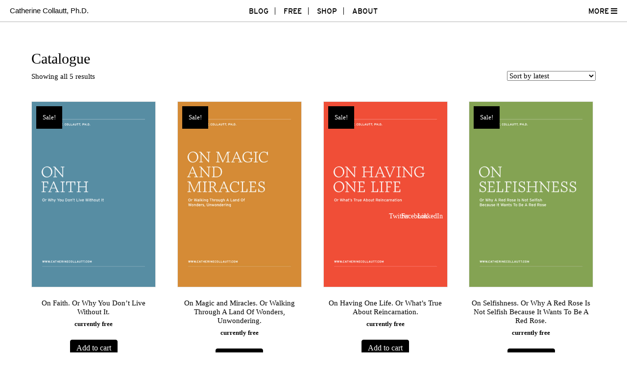

--- FILE ---
content_type: text/html
request_url: https://catherinecollautt.com/catalogue/
body_size: 25427
content:
<!DOCTYPE html>
<html lang="en">
<head><meta charset="UTF-8" /><script>if(navigator.userAgent.match(/MSIE|Internet Explorer/i)||navigator.userAgent.match(/Trident\/7\..*?rv:11/i)){var href=document.location.href;if(!href.match(/[?&]nowprocket/)){if(href.indexOf("?")==-1){if(href.indexOf("#")==-1){document.location.href=href+"?nowprocket=1"}else{document.location.href=href.replace("#","?nowprocket=1#")}}else{if(href.indexOf("#")==-1){document.location.href=href+"&nowprocket=1"}else{document.location.href=href.replace("#","&nowprocket=1#")}}}}</script><script>(()=>{class RocketLazyLoadScripts{constructor(){this.v="2.0.4",this.userEvents=["keydown","keyup","mousedown","mouseup","mousemove","mouseover","mouseout","touchmove","touchstart","touchend","touchcancel","wheel","click","dblclick","input"],this.attributeEvents=["onblur","onclick","oncontextmenu","ondblclick","onfocus","onmousedown","onmouseenter","onmouseleave","onmousemove","onmouseout","onmouseover","onmouseup","onmousewheel","onscroll","onsubmit"]}async t(){this.i(),this.o(),/iP(ad|hone)/.test(navigator.userAgent)&&this.h(),this.u(),this.l(this),this.m(),this.k(this),this.p(this),this._(),await Promise.all([this.R(),this.L()]),this.lastBreath=Date.now(),this.S(this),this.P(),this.D(),this.O(),this.M(),await this.C(this.delayedScripts.normal),await this.C(this.delayedScripts.defer),await this.C(this.delayedScripts.async),await this.T(),await this.F(),await this.j(),await this.A(),window.dispatchEvent(new Event("rocket-allScriptsLoaded")),this.everythingLoaded=!0,this.lastTouchEnd&&await new Promise(t=>setTimeout(t,500-Date.now()+this.lastTouchEnd)),this.I(),this.H(),this.U(),this.W()}i(){this.CSPIssue=sessionStorage.getItem("rocketCSPIssue"),document.addEventListener("securitypolicyviolation",t=>{this.CSPIssue||"script-src-elem"!==t.violatedDirective||"data"!==t.blockedURI||(this.CSPIssue=!0,sessionStorage.setItem("rocketCSPIssue",!0))},{isRocket:!0})}o(){window.addEventListener("pageshow",t=>{this.persisted=t.persisted,this.realWindowLoadedFired=!0},{isRocket:!0}),window.addEventListener("pagehide",()=>{this.onFirstUserAction=null},{isRocket:!0})}h(){let t;function e(e){t=e}window.addEventListener("touchstart",e,{isRocket:!0}),window.addEventListener("touchend",function i(o){o.changedTouches[0]&&t.changedTouches[0]&&Math.abs(o.changedTouches[0].pageX-t.changedTouches[0].pageX)<10&&Math.abs(o.changedTouches[0].pageY-t.changedTouches[0].pageY)<10&&o.timeStamp-t.timeStamp<200&&(window.removeEventListener("touchstart",e,{isRocket:!0}),window.removeEventListener("touchend",i,{isRocket:!0}),"INPUT"===o.target.tagName&&"text"===o.target.type||(o.target.dispatchEvent(new TouchEvent("touchend",{target:o.target,bubbles:!0})),o.target.dispatchEvent(new MouseEvent("mouseover",{target:o.target,bubbles:!0})),o.target.dispatchEvent(new PointerEvent("click",{target:o.target,bubbles:!0,cancelable:!0,detail:1,clientX:o.changedTouches[0].clientX,clientY:o.changedTouches[0].clientY})),event.preventDefault()))},{isRocket:!0})}q(t){this.userActionTriggered||("mousemove"!==t.type||this.firstMousemoveIgnored?"keyup"===t.type||"mouseover"===t.type||"mouseout"===t.type||(this.userActionTriggered=!0,this.onFirstUserAction&&this.onFirstUserAction()):this.firstMousemoveIgnored=!0),"click"===t.type&&t.preventDefault(),t.stopPropagation(),t.stopImmediatePropagation(),"touchstart"===this.lastEvent&&"touchend"===t.type&&(this.lastTouchEnd=Date.now()),"click"===t.type&&(this.lastTouchEnd=0),this.lastEvent=t.type,t.composedPath&&t.composedPath()[0].getRootNode()instanceof ShadowRoot&&(t.rocketTarget=t.composedPath()[0]),this.savedUserEvents.push(t)}u(){this.savedUserEvents=[],this.userEventHandler=this.q.bind(this),this.userEvents.forEach(t=>window.addEventListener(t,this.userEventHandler,{passive:!1,isRocket:!0})),document.addEventListener("visibilitychange",this.userEventHandler,{isRocket:!0})}U(){this.userEvents.forEach(t=>window.removeEventListener(t,this.userEventHandler,{passive:!1,isRocket:!0})),document.removeEventListener("visibilitychange",this.userEventHandler,{isRocket:!0}),this.savedUserEvents.forEach(t=>{(t.rocketTarget||t.target).dispatchEvent(new window[t.constructor.name](t.type,t))})}m(){const t="return false",e=Array.from(this.attributeEvents,t=>"data-rocket-"+t),i="["+this.attributeEvents.join("],[")+"]",o="[data-rocket-"+this.attributeEvents.join("],[data-rocket-")+"]",s=(e,i,o)=>{o&&o!==t&&(e.setAttribute("data-rocket-"+i,o),e["rocket"+i]=new Function("event",o),e.setAttribute(i,t))};new MutationObserver(t=>{for(const n of t)"attributes"===n.type&&(n.attributeName.startsWith("data-rocket-")||this.everythingLoaded?n.attributeName.startsWith("data-rocket-")&&this.everythingLoaded&&this.N(n.target,n.attributeName.substring(12)):s(n.target,n.attributeName,n.target.getAttribute(n.attributeName))),"childList"===n.type&&n.addedNodes.forEach(t=>{if(t.nodeType===Node.ELEMENT_NODE)if(this.everythingLoaded)for(const i of[t,...t.querySelectorAll(o)])for(const t of i.getAttributeNames())e.includes(t)&&this.N(i,t.substring(12));else for(const e of[t,...t.querySelectorAll(i)])for(const t of e.getAttributeNames())this.attributeEvents.includes(t)&&s(e,t,e.getAttribute(t))})}).observe(document,{subtree:!0,childList:!0,attributeFilter:[...this.attributeEvents,...e]})}I(){this.attributeEvents.forEach(t=>{document.querySelectorAll("[data-rocket-"+t+"]").forEach(e=>{this.N(e,t)})})}N(t,e){const i=t.getAttribute("data-rocket-"+e);i&&(t.setAttribute(e,i),t.removeAttribute("data-rocket-"+e))}k(t){Object.defineProperty(HTMLElement.prototype,"onclick",{get(){return this.rocketonclick||null},set(e){this.rocketonclick=e,this.setAttribute(t.everythingLoaded?"onclick":"data-rocket-onclick","this.rocketonclick(event)")}})}S(t){function e(e,i){let o=e[i];e[i]=null,Object.defineProperty(e,i,{get:()=>o,set(s){t.everythingLoaded?o=s:e["rocket"+i]=o=s}})}e(document,"onreadystatechange"),e(window,"onload"),e(window,"onpageshow");try{Object.defineProperty(document,"readyState",{get:()=>t.rocketReadyState,set(e){t.rocketReadyState=e},configurable:!0}),document.readyState="loading"}catch(t){console.log("WPRocket DJE readyState conflict, bypassing")}}l(t){this.originalAddEventListener=EventTarget.prototype.addEventListener,this.originalRemoveEventListener=EventTarget.prototype.removeEventListener,this.savedEventListeners=[],EventTarget.prototype.addEventListener=function(e,i,o){o&&o.isRocket||!t.B(e,this)&&!t.userEvents.includes(e)||t.B(e,this)&&!t.userActionTriggered||e.startsWith("rocket-")||t.everythingLoaded?t.originalAddEventListener.call(this,e,i,o):(t.savedEventListeners.push({target:this,remove:!1,type:e,func:i,options:o}),"mouseenter"!==e&&"mouseleave"!==e||t.originalAddEventListener.call(this,e,t.savedUserEvents.push,o))},EventTarget.prototype.removeEventListener=function(e,i,o){o&&o.isRocket||!t.B(e,this)&&!t.userEvents.includes(e)||t.B(e,this)&&!t.userActionTriggered||e.startsWith("rocket-")||t.everythingLoaded?t.originalRemoveEventListener.call(this,e,i,o):t.savedEventListeners.push({target:this,remove:!0,type:e,func:i,options:o})}}J(t,e){this.savedEventListeners=this.savedEventListeners.filter(i=>{let o=i.type,s=i.target||window;return e!==o||t!==s||(this.B(o,s)&&(i.type="rocket-"+o),this.$(i),!1)})}H(){EventTarget.prototype.addEventListener=this.originalAddEventListener,EventTarget.prototype.removeEventListener=this.originalRemoveEventListener,this.savedEventListeners.forEach(t=>this.$(t))}$(t){t.remove?this.originalRemoveEventListener.call(t.target,t.type,t.func,t.options):this.originalAddEventListener.call(t.target,t.type,t.func,t.options)}p(t){let e;function i(e){return t.everythingLoaded?e:e.split(" ").map(t=>"load"===t||t.startsWith("load.")?"rocket-jquery-load":t).join(" ")}function o(o){function s(e){const s=o.fn[e];o.fn[e]=o.fn.init.prototype[e]=function(){return this[0]===window&&t.userActionTriggered&&("string"==typeof arguments[0]||arguments[0]instanceof String?arguments[0]=i(arguments[0]):"object"==typeof arguments[0]&&Object.keys(arguments[0]).forEach(t=>{const e=arguments[0][t];delete arguments[0][t],arguments[0][i(t)]=e})),s.apply(this,arguments),this}}if(o&&o.fn&&!t.allJQueries.includes(o)){const e={DOMContentLoaded:[],"rocket-DOMContentLoaded":[]};for(const t in e)document.addEventListener(t,()=>{e[t].forEach(t=>t())},{isRocket:!0});o.fn.ready=o.fn.init.prototype.ready=function(i){function s(){parseInt(o.fn.jquery)>2?setTimeout(()=>i.bind(document)(o)):i.bind(document)(o)}return"function"==typeof i&&(t.realDomReadyFired?!t.userActionTriggered||t.fauxDomReadyFired?s():e["rocket-DOMContentLoaded"].push(s):e.DOMContentLoaded.push(s)),o([])},s("on"),s("one"),s("off"),t.allJQueries.push(o)}e=o}t.allJQueries=[],o(window.jQuery),Object.defineProperty(window,"jQuery",{get:()=>e,set(t){o(t)}})}P(){const t=new Map;document.write=document.writeln=function(e){const i=document.currentScript,o=document.createRange(),s=i.parentElement;let n=t.get(i);void 0===n&&(n=i.nextSibling,t.set(i,n));const c=document.createDocumentFragment();o.setStart(c,0),c.appendChild(o.createContextualFragment(e)),s.insertBefore(c,n)}}async R(){return new Promise(t=>{this.userActionTriggered?t():this.onFirstUserAction=t})}async L(){return new Promise(t=>{document.addEventListener("DOMContentLoaded",()=>{this.realDomReadyFired=!0,t()},{isRocket:!0})})}async j(){return this.realWindowLoadedFired?Promise.resolve():new Promise(t=>{window.addEventListener("load",t,{isRocket:!0})})}M(){this.pendingScripts=[];this.scriptsMutationObserver=new MutationObserver(t=>{for(const e of t)e.addedNodes.forEach(t=>{"SCRIPT"!==t.tagName||t.noModule||t.isWPRocket||this.pendingScripts.push({script:t,promise:new Promise(e=>{const i=()=>{const i=this.pendingScripts.findIndex(e=>e.script===t);i>=0&&this.pendingScripts.splice(i,1),e()};t.addEventListener("load",i,{isRocket:!0}),t.addEventListener("error",i,{isRocket:!0}),setTimeout(i,1e3)})})})}),this.scriptsMutationObserver.observe(document,{childList:!0,subtree:!0})}async F(){await this.X(),this.pendingScripts.length?(await this.pendingScripts[0].promise,await this.F()):this.scriptsMutationObserver.disconnect()}D(){this.delayedScripts={normal:[],async:[],defer:[]},document.querySelectorAll("script[type$=rocketlazyloadscript]").forEach(t=>{t.hasAttribute("data-rocket-src")?t.hasAttribute("async")&&!1!==t.async?this.delayedScripts.async.push(t):t.hasAttribute("defer")&&!1!==t.defer||"module"===t.getAttribute("data-rocket-type")?this.delayedScripts.defer.push(t):this.delayedScripts.normal.push(t):this.delayedScripts.normal.push(t)})}async _(){await this.L();let t=[];document.querySelectorAll("script[type$=rocketlazyloadscript][data-rocket-src]").forEach(e=>{let i=e.getAttribute("data-rocket-src");if(i&&!i.startsWith("data:")){i.startsWith("//")&&(i=location.protocol+i);try{const o=new URL(i).origin;o!==location.origin&&t.push({src:o,crossOrigin:e.crossOrigin||"module"===e.getAttribute("data-rocket-type")})}catch(t){}}}),t=[...new Map(t.map(t=>[JSON.stringify(t),t])).values()],this.Y(t,"preconnect")}async G(t){if(await this.K(),!0!==t.noModule||!("noModule"in HTMLScriptElement.prototype))return new Promise(e=>{let i;function o(){(i||t).setAttribute("data-rocket-status","executed"),e()}try{if(navigator.userAgent.includes("Firefox/")||""===navigator.vendor||this.CSPIssue)i=document.createElement("script"),[...t.attributes].forEach(t=>{let e=t.nodeName;"type"!==e&&("data-rocket-type"===e&&(e="type"),"data-rocket-src"===e&&(e="src"),i.setAttribute(e,t.nodeValue))}),t.text&&(i.text=t.text),t.nonce&&(i.nonce=t.nonce),i.hasAttribute("src")?(i.addEventListener("load",o,{isRocket:!0}),i.addEventListener("error",()=>{i.setAttribute("data-rocket-status","failed-network"),e()},{isRocket:!0}),setTimeout(()=>{i.isConnected||e()},1)):(i.text=t.text,o()),i.isWPRocket=!0,t.parentNode.replaceChild(i,t);else{const i=t.getAttribute("data-rocket-type"),s=t.getAttribute("data-rocket-src");i?(t.type=i,t.removeAttribute("data-rocket-type")):t.removeAttribute("type"),t.addEventListener("load",o,{isRocket:!0}),t.addEventListener("error",i=>{this.CSPIssue&&i.target.src.startsWith("data:")?(console.log("WPRocket: CSP fallback activated"),t.removeAttribute("src"),this.G(t).then(e)):(t.setAttribute("data-rocket-status","failed-network"),e())},{isRocket:!0}),s?(t.fetchPriority="high",t.removeAttribute("data-rocket-src"),t.src=s):t.src="data:text/javascript;base64,"+window.btoa(unescape(encodeURIComponent(t.text)))}}catch(i){t.setAttribute("data-rocket-status","failed-transform"),e()}});t.setAttribute("data-rocket-status","skipped")}async C(t){const e=t.shift();return e?(e.isConnected&&await this.G(e),this.C(t)):Promise.resolve()}O(){this.Y([...this.delayedScripts.normal,...this.delayedScripts.defer,...this.delayedScripts.async],"preload")}Y(t,e){this.trash=this.trash||[];let i=!0;var o=document.createDocumentFragment();t.forEach(t=>{const s=t.getAttribute&&t.getAttribute("data-rocket-src")||t.src;if(s&&!s.startsWith("data:")){const n=document.createElement("link");n.href=s,n.rel=e,"preconnect"!==e&&(n.as="script",n.fetchPriority=i?"high":"low"),t.getAttribute&&"module"===t.getAttribute("data-rocket-type")&&(n.crossOrigin=!0),t.crossOrigin&&(n.crossOrigin=t.crossOrigin),t.integrity&&(n.integrity=t.integrity),t.nonce&&(n.nonce=t.nonce),o.appendChild(n),this.trash.push(n),i=!1}}),document.head.appendChild(o)}W(){this.trash.forEach(t=>t.remove())}async T(){try{document.readyState="interactive"}catch(t){}this.fauxDomReadyFired=!0;try{await this.K(),this.J(document,"readystatechange"),document.dispatchEvent(new Event("rocket-readystatechange")),await this.K(),document.rocketonreadystatechange&&document.rocketonreadystatechange(),await this.K(),this.J(document,"DOMContentLoaded"),document.dispatchEvent(new Event("rocket-DOMContentLoaded")),await this.K(),this.J(window,"DOMContentLoaded"),window.dispatchEvent(new Event("rocket-DOMContentLoaded"))}catch(t){console.error(t)}}async A(){try{document.readyState="complete"}catch(t){}try{await this.K(),this.J(document,"readystatechange"),document.dispatchEvent(new Event("rocket-readystatechange")),await this.K(),document.rocketonreadystatechange&&document.rocketonreadystatechange(),await this.K(),this.J(window,"load"),window.dispatchEvent(new Event("rocket-load")),await this.K(),window.rocketonload&&window.rocketonload(),await this.K(),this.allJQueries.forEach(t=>t(window).trigger("rocket-jquery-load")),await this.K(),this.J(window,"pageshow");const t=new Event("rocket-pageshow");t.persisted=this.persisted,window.dispatchEvent(t),await this.K(),window.rocketonpageshow&&window.rocketonpageshow({persisted:this.persisted})}catch(t){console.error(t)}}async K(){Date.now()-this.lastBreath>45&&(await this.X(),this.lastBreath=Date.now())}async X(){return document.hidden?new Promise(t=>setTimeout(t)):new Promise(t=>requestAnimationFrame(t))}B(t,e){return e===document&&"readystatechange"===t||(e===document&&"DOMContentLoaded"===t||(e===window&&"DOMContentLoaded"===t||(e===window&&"load"===t||e===window&&"pageshow"===t)))}static run(){(new RocketLazyLoadScripts).t()}}RocketLazyLoadScripts.run()})();</script>

<meta name='viewport' content='width=device-width, initial-scale=1.0' />
<meta http-equiv='X-UA-Compatible' content='IE=edge' />
<link rel="profile" href="https://gmpg.org/xfn/11" />
<title>Catalogue  - Catherine Collautt, Ph.D.</title>
<link data-rocket-preload as="style" href="https://fonts.googleapis.com/css?family=Raleway%3A100%2C600&#038;display=swap" rel="preload">
<link href="https://fonts.googleapis.com/css?family=Raleway%3A100%2C600&#038;display=swap" media="print" onload="this.media=&#039;all&#039;" rel="stylesheet">
<noscript data-wpr-hosted-gf-parameters=""><link rel="stylesheet" href="https://fonts.googleapis.com/css?family=Raleway%3A100%2C600&#038;display=swap"></noscript>
<style id="rocket-critical-css">.fl-builder-content *,.fl-builder-content *:before,.fl-builder-content *:after{-webkit-box-sizing:border-box;-moz-box-sizing:border-box;box-sizing:border-box}.fl-row:before,.fl-row:after,.fl-row-content:before,.fl-row-content:after,.fl-col-group:before,.fl-col-group:after,.fl-col:before,.fl-col:after,.fl-module:before,.fl-module:after,.fl-module-content:before,.fl-module-content:after{display:table;content:" "}.fl-row:after,.fl-row-content:after,.fl-col-group:after,.fl-col:after,.fl-module:after,.fl-module-content:after{clear:both}.sr-only{position:absolute;width:1px;height:1px;padding:0;overflow:hidden;clip:rect(0,0,0,0);white-space:nowrap;border:0}.fl-row,.fl-row-content{margin-left:auto;margin-right:auto}.fl-row-content-wrap{position:relative}.fl-col{float:left;min-height:1px}.fl-module img{max-width:100%}.fl-row-content-wrap{margin:0px}.fl-row-content-wrap{padding:20px}.fl-row-fixed-width{max-width:1100px}.fl-module-content{margin:20px}@media (max-width:768px){.fl-row-content-wrap{background-attachment:scroll!important}.fl-col{clear:both;float:none;margin-left:auto;margin-right:auto;width:auto!important}.fl-col-small:not(.fl-col-small-full-width){max-width:400px}.fl-row[data-node] .fl-row-content-wrap{margin:0;padding-left:0;padding-right:0}.fl-col[data-node] .fl-col-content{margin:0;padding-left:0;padding-right:0}}.fl-node-580908f818764{color:#ffffff}.fl-builder-content .fl-node-580908f818764 *:not(input):not(textarea):not(select):not(a):not(h1):not(h2):not(h3):not(h4):not(h5):not(h6):not(.fl-menu-mobile-toggle){color:inherit}.fl-builder-content .fl-node-580908f818764 a{color:#ffffff}.fl-builder-content .fl-node-580908f818764 h1{color:#ffffff}.fl-node-580908f818764>.fl-row-content-wrap{background-color:#0a0a0a;border-top-width:1px;border-right-width:0px;border-bottom-width:1px;border-left-width:0px}.fl-node-58090a0f9afad>.fl-row-content-wrap{border-top-width:1px;border-right-width:0px;border-bottom-width:1px;border-left-width:0px}.fl-node-580908f819a5d{width:100%}.fl-node-581a7f4d23514{width:100%}.fl-node-58090a0f9e2e1{width:70%}.fl-node-58090a0f9e2e1>.fl-col-content{border-top-width:1px;border-right-width:1px;border-bottom-width:1px;border-left-width:1px}.fl-node-58090a0f9e2e1>.fl-col-content{padding-top:0px}.fl-node-58090a0f9e31f{width:30%}.fl-node-58090a0f9e31f>.fl-col-content{border-top-width:1px;border-right-width:1px;border-bottom-width:1px;border-left-width:1px}.fl-node-58090a0f9e31f>.fl-col-content{padding-top:20px}.fl-module-heading .fl-heading{padding:0!important;margin:0!important}.fl-node-580908f8185a8.fl-module-heading .fl-heading{font-family:Raleway,sans-serif;font-weight:regular;font-size:60px;line-height:1.1;text-align:left}.fl-node-580908f8185a8>.fl-module-content{margin-top:0px;margin-bottom:0px}.fl-node-581a7f4d23142>.fl-module-content{margin-top:10px;margin-bottom:0px}.fl-post-feed-post{overflow:hidden}.fl-post-feed-post{border-bottom:1px solid #e6e6e6;margin-bottom:40px}.fl-post-feed-header{margin-bottom:20px}.fl-post-feed-header a{text-decoration:none}body h2.fl-post-feed-title{margin:0 0 10px;padding:0;clear:none}body .fl-post-feed-meta{font-size:14px;margin-bottom:5px}.fl-post-feed-content a{text-decoration:none}.fl-node-580909a1cc044 .fl-post-feed-post{margin-bottom:40px}.fl-node-580909a1cc044>.fl-module-content{margin-top:29px}@media (max-width:768px){.fl-node-580909a1cc044>.fl-module-content{margin-top:20px}}.fl-node-5851abec480f2>.fl-module-content{margin-top:0px}#popup-box-gfcr-1 .clear-gfcr{clear:both;height:0px;width:100%}#popup-box-gfcr-1.popupally-overlay-gfcr-1{width:100%;height:100%;overflow:hidden;position:fixed;bottom:0;right:0;display:none;background-color:rgba(80,80,80,0.5)}#popup-box-gfcr-1 input{min-width:initial;max-width:none;min-height:initial;max-height:none}#popup-box-gfcr-1 .popupally-outer-gfcr-1{width:650px;background-color:#FFFFFF}#popup-box-gfcr-1 .popupally-outer-gfcr-1{position:absolute;top:20%;left:50%;margin-left:-325px;-webkit-box-shadow:0 10px 25px rgba(0,0,0,0.5);-moz-box-shadow:0 10px 25px rgba(0,0,0,0.5);box-shadow:0 10px 25px rgba(0,0,0,0.5);-webkit-border-radius:4px;-moz-border-radius:4px;border-radius:4px;z-index:999999}#popup-box-gfcr-1 .popupally-inner-gfcr-1{overflow:visible;height:auto;padding:20px;text-align:center}#popup-box-gfcr-1 .popupally-inner-gfcr-1 .content-gfcr{text-align:center;vertical-align:middle;width:100%;box-sizing:border-box;-moz-box-sizing:border-box}#popup-box-gfcr-1 .popupally-inner-gfcr-1 .desc-gfcr{font-family:Georgia,serif;font-size:50px;line-height:55px;font-weight:700;margin:0 0 10px 0;color:#000000;display:block;text-align:center;box-sizing:border-box;-moz-box-sizing:border-box}#popup-box-gfcr-1 .popupally-inner-gfcr-1 .popupally-center-gfcr .content-gfcr input[type="text"].field-gfcr,#popup-box-gfcr-1 .popupally-inner-gfcr-1 .popupally-center-gfcr .content-gfcr input[type="email"].field-gfcr{display:block;padding:15px 12px 15px 12px;margin:0 auto 10px auto;width:100%;font-family:Georgia,serif;font-size:16px;font-weight:400;line-height:21px;color:#000000;text-align:left;border:1px solid #d4d3d3;background:#f6f6f6;-webkit-box-shadow:0 1px 0 rgba(255,255,255,0.67),inset 0 1px 3px rgba(5,5,5,0.13);-moz-box-shadow:0 1px 0 rgba(255,255,255,0.67),inset 0 1px 3px rgba(5,5,5,0.13);box-shadow:0 1px 0 rgba(255,255,255,0.67),inset 0 1px 3px rgba(5,5,5,0.13);-webkit-border-radius:3px;-moz-border-radius:3px;border-radius:3px;box-sizing:border-box;-moz-box-sizing:border-box;height:auto;float:none}#popup-box-gfcr-1 .popupally-inner-gfcr-1 .popupally-center-gfcr .content-gfcr input[type="text"].field-gfcr::-webkit-input-placeholder,#popup-box-gfcr-1 .popupally-inner-gfcr-1 .popupally-center-gfcr .content-gfcr input[type="email"].field-gfcr::-webkit-input-placeholder{color:#000000}#popup-box-gfcr-1 .popupally-inner-gfcr-1 .popupally-center-gfcr .content-gfcr input[type="text"].field-gfcr:-moz-placeholder,#popup-box-gfcr-1 .popupally-inner-gfcr-1 .popupally-center-gfcr .content-gfcr input[type="email"].field-gfcr:-moz-placeholder{color:#000000}#popup-box-gfcr-1 .popupally-inner-gfcr-1 .popupally-center-gfcr .content-gfcr input[type="text"].field-gfcr::-moz-placeholder,#popup-box-gfcr-1 .popupally-inner-gfcr-1 .popupally-center-gfcr .content-gfcr input[type="email"].field-gfcr::-moz-placeholder{color:#000000}#popup-box-gfcr-1 .popupally-inner-gfcr-1 .popupally-center-gfcr .content-gfcr input[type="text"].field-gfcr:-ms-input-placeholder,#popup-box-gfcr-1 .popupally-inner-gfcr-1 .popupally-center-gfcr .content-gfcr input[type="email"].field-gfcr:-ms-input-placeholder{color:#000000}#popup-box-gfcr-1 .popupally-inner-gfcr-1 .popupally-center-gfcr .content-gfcr input[type="submit"].submit-gfcr{font-family:Georgia,serif;font-weight:700;font-size:18px;line-height:27px;background-color:#FFFFFF;text-align:center;border-style:solid;border-width:1pt;border-color:#C0C0C0;-webkit-box-sizing:border-box;-moz-box-sizing:border-box;box-sizing:border-box;color:#000000;text-shadow:0 0.1em 0.3em rgba(0,0,0,0.3);-webkit-border-radius:3px;-moz-border-radius:3px;border-radius:3px;width:100%;padding:15px 0 15px 0;margin:10px auto 10px auto;box-sizing:border-box;-moz-box-sizing:border-box;height:auto;background-image:none;float:none;-webkit-appearance:none}#popup-box-gfcr-1 .popupally-inner-gfcr-1 .privacy-gfcr{font-family:"Palatino Linotype","Book Antiqua",Palatino,serif;font-weight:400;font-size:14px;line-height:14px;color:#444444;display:none;margin:10px 0 10px 0;text-align:center;padding:0;box-sizing:border-box;-moz-box-sizing:border-box}#popup-box-gfcr-1 .popupally-outer-gfcr-1 .popupally-close-gfcr{background-image:url('/wp-content/plugins/popupally/resource/frontend/img/fancy_close.png');background-size:cover;display:block;position:absolute;top:-12px;right:-12px;width:30px;height:30px;color:white;z-index:999999}#popup-box-gfcr-1 .popupally-inner-gfcr-1 .logo-row-gfcr{margin:20px 0 20px 0;display:block}#popup-box-gfcr-1 .popupally-inner-gfcr-1 .logo-img-gfcr{height:120px;margin:0 20px 0 0;float:left;display:none}#popup-box-gfcr-1 .popupally-inner-gfcr-1 .logo-text-gfcr{height:auto;width:100%;vertical-align:top;text-align:left;font-family:Georgia,serif;font-size:20px;font-weight:400;line-height:28px;color:#000000;margin:0;padding:0;box-sizing:border-box;-moz-box-sizing:border-box}@media (max-width:960px){#popup-box-gfcr-1 .popupally-inner-gfcr-1{padding:15px}#popup-box-gfcr-1 .popupally-outer-gfcr-1{width:480px;top:20%;left:50%;margin-left:-240px}#popup-box-gfcr-1 .popupally-inner-gfcr-1 .desc-gfcr{font-size:24px;line-height:26px}#popup-box-gfcr-1 .popupally-inner-gfcr-1 .popupally-center-gfcr .content-gfcr input[type="text"].field-gfcr,#popup-box-gfcr-1 .popupally-inner-gfcr-1 .popupally-center-gfcr .content-gfcr input[type="email"].field-gfcr{padding:10px 10px 10px 10px;font-size:12px;line-height:18px;width:100%;-webkit-border-radius:3px;-moz-border-radius:3px;border-radius:3px;margin-bottom:7px}#popup-box-gfcr-1 .popupally-inner-gfcr-1 .popupally-center-gfcr .content-gfcr input[type="submit"].submit-gfcr{font-size:18px;line-height:24px;padding:10px 0 10px 0;width:100%;-webkit-border-radius:3px;-moz-border-radius:3px;border-radius:3px}#popup-box-gfcr-1 .popupally-inner-gfcr-1 .privacy-gfcr{font-size:10px;line-height:10px}#popup-box-gfcr-1 .popupally-inner-gfcr-1 .logo-img-gfcr{height:80px;margin:0 15px 0 0}#popup-box-gfcr-1 .popupally-inner-gfcr-1 .logo-text-gfcr{font-size:20px;line-height:22px}}@media (max-width:640px){#popup-box-gfcr-1 .popupally-inner-gfcr-1{padding:10px}#popup-box-gfcr-1 .popupally-outer-gfcr-1{width:300px;top:20%;left:50%;margin-left:-150px}#popup-box-gfcr-1 .popupally-inner-gfcr-1 .desc-gfcr{font-size:18px;line-height:20px}#popup-box-gfcr-1 .popupally-inner-gfcr-1 .popupally-center-gfcr .content-gfcr input[type="text"].field-gfcr,#popup-box-gfcr-1 .popupally-inner-gfcr-1 .popupally-center-gfcr .content-gfcr input[type="email"].field-gfcr{padding:10px 6px 10px 6px;font-size:10px;line-height:14px;width:100%;-webkit-border-radius:3px;-moz-border-radius:3px;border-radius:3px;margin-bottom:5px}#popup-box-gfcr-1 .popupally-inner-gfcr-1 .popupally-center-gfcr .content-gfcr input[type="submit"].submit-gfcr{font-size:16px;line-height:20px;padding:8px 0 8px 0;width:100%;-webkit-border-radius:3px;-moz-border-radius:3px;border-radius:3px}#popup-box-gfcr-1 .popupally-inner-gfcr-1 .privacy-gfcr{font-size:8px;line-height:8px}#popup-box-gfcr-1 .popupally-inner-gfcr-1 .logo-img-gfcr{height:60px;margin:0 10px 0 0}#popup-box-gfcr-1 .popupally-inner-gfcr-1 .logo-text-gfcr{font-size:12px;line-height:14px}}:root{--woocommerce:#a46497;--wc-green:#7ad03a;--wc-red:#a00;--wc-orange:#ffba00;--wc-blue:#2ea2cc;--wc-primary:#a46497;--wc-primary-text:white;--wc-secondary:#ebe9eb;--wc-secondary-text:#515151;--wc-highlight:#77a464;--wc-highligh-text:white;--wc-content-bg:#fff;--wc-subtext:#767676}:root{--woocommerce:#a46497;--wc-green:#7ad03a;--wc-red:#a00;--wc-orange:#ffba00;--wc-blue:#2ea2cc;--wc-primary:#a46497;--wc-primary-text:white;--wc-secondary:#ebe9eb;--wc-secondary-text:#515151;--wc-highlight:#77a464;--wc-highligh-text:white;--wc-content-bg:#fff;--wc-subtext:#767676}.fa,.fas{-moz-osx-font-smoothing:grayscale;-webkit-font-smoothing:antialiased;display:inline-block;font-style:normal;font-variant:normal;text-rendering:auto;line-height:1}.fa-bars:before{content:"\f0c9"}.fa-chevron-up:before{content:"\f077"}.fa-facebook:before{content:"\f09a"}.fa-linkedin:before{content:"\f08c"}.fa-twitter:before{content:"\f099"}.sr-only{border:0;clip:rect(0,0,0,0);height:1px;margin:-1px;overflow:hidden;padding:0;position:absolute;width:1px}@font-face{font-family:"Font Awesome 5 Brands";font-style:normal;font-weight:400;font-display:swap;src:url(https://catherinecollautt.com/wp-content/plugins/bb-plugin/fonts/fontawesome/5.15.4/webfonts/fa-brands-400.eot);src:url(https://catherinecollautt.com/wp-content/plugins/bb-plugin/fonts/fontawesome/5.15.4/webfonts/fa-brands-400.eot?#iefix) format("embedded-opentype"),url(https://catherinecollautt.com/wp-content/plugins/bb-plugin/fonts/fontawesome/5.15.4/webfonts/fa-brands-400.woff2) format("woff2"),url(https://catherinecollautt.com/wp-content/plugins/bb-plugin/fonts/fontawesome/5.15.4/webfonts/fa-brands-400.woff) format("woff"),url(https://catherinecollautt.com/wp-content/plugins/bb-plugin/fonts/fontawesome/5.15.4/webfonts/fa-brands-400.ttf) format("truetype"),url(https://catherinecollautt.com/wp-content/plugins/bb-plugin/fonts/fontawesome/5.15.4/webfonts/fa-brands-400.svg#fontawesome) format("svg")}@font-face{font-family:"Font Awesome 5 Free";font-style:normal;font-weight:400;font-display:swap;src:url(https://catherinecollautt.com/wp-content/plugins/bb-plugin/fonts/fontawesome/5.15.4/webfonts/fa-regular-400.eot);src:url(https://catherinecollautt.com/wp-content/plugins/bb-plugin/fonts/fontawesome/5.15.4/webfonts/fa-regular-400.eot?#iefix) format("embedded-opentype"),url(https://catherinecollautt.com/wp-content/plugins/bb-plugin/fonts/fontawesome/5.15.4/webfonts/fa-regular-400.woff2) format("woff2"),url(https://catherinecollautt.com/wp-content/plugins/bb-plugin/fonts/fontawesome/5.15.4/webfonts/fa-regular-400.woff) format("woff"),url(https://catherinecollautt.com/wp-content/plugins/bb-plugin/fonts/fontawesome/5.15.4/webfonts/fa-regular-400.ttf) format("truetype"),url(https://catherinecollautt.com/wp-content/plugins/bb-plugin/fonts/fontawesome/5.15.4/webfonts/fa-regular-400.svg#fontawesome) format("svg")}@font-face{font-family:"Font Awesome 5 Free";font-style:normal;font-weight:900;font-display:swap;src:url(https://catherinecollautt.com/wp-content/plugins/bb-plugin/fonts/fontawesome/5.15.4/webfonts/fa-solid-900.eot);src:url(https://catherinecollautt.com/wp-content/plugins/bb-plugin/fonts/fontawesome/5.15.4/webfonts/fa-solid-900.eot?#iefix) format("embedded-opentype"),url(https://catherinecollautt.com/wp-content/plugins/bb-plugin/fonts/fontawesome/5.15.4/webfonts/fa-solid-900.woff2) format("woff2"),url(https://catherinecollautt.com/wp-content/plugins/bb-plugin/fonts/fontawesome/5.15.4/webfonts/fa-solid-900.woff) format("woff"),url(https://catherinecollautt.com/wp-content/plugins/bb-plugin/fonts/fontawesome/5.15.4/webfonts/fa-solid-900.ttf) format("truetype"),url(https://catherinecollautt.com/wp-content/plugins/bb-plugin/fonts/fontawesome/5.15.4/webfonts/fa-solid-900.svg#fontawesome) format("svg")}.fa,.fas{font-family:"Font Awesome 5 Free"}.fa,.fas{font-weight:900}.fa.fa-facebook,.fa.fa-twitter{font-family:"Font Awesome 5 Brands";font-weight:400}.fa.fa-facebook:before{content:"\f39e"}.fa.fa-linkedin{font-family:"Font Awesome 5 Brands";font-weight:400}.fa.fa-linkedin:before{content:"\f0e1"}button::-moz-focus-inner{padding:0;border:0}html{font-family:sans-serif;-ms-text-size-adjust:100%;-webkit-text-size-adjust:100%}body{margin:0}article,aside,header,nav,section{display:block}a{background-color:transparent}strong{font-weight:700}h1{font-size:2em;margin:.67em 0}small{font-size:80%}img{border:0}hr{-webkit-box-sizing:content-box;-moz-box-sizing:content-box;box-sizing:content-box;height:0}button,input{color:inherit;font:inherit;margin:0}button{overflow:visible}button{text-transform:none}button,input[type=submit]{-webkit-appearance:button}button::-moz-focus-inner,input::-moz-focus-inner{border:0;padding:0}input{line-height:normal}*{-webkit-box-sizing:border-box;-moz-box-sizing:border-box;box-sizing:border-box}:after,:before{-webkit-box-sizing:border-box;-moz-box-sizing:border-box;box-sizing:border-box}html{font-size:10px}body{font-family:"Helvetica Neue",Helvetica,Arial,sans-serif;font-size:14px;line-height:1.42857143;color:#333;background-color:#fff}button,input{font-family:inherit;font-size:inherit;line-height:inherit}a{color:#337ab7;text-decoration:none}img{vertical-align:middle}hr{margin-top:20px;margin-bottom:20px;border:0;border-top:1px solid #eee}.sr-only{position:absolute;width:1px;height:1px;padding:0;margin:-1px;overflow:hidden;clip:rect(0,0,0,0);border:0}h1,h2,h4{font-family:inherit;font-weight:500;line-height:1.1;color:inherit}h1,h2{margin-top:20px;margin-bottom:10px}h4{margin-top:10px;margin-bottom:10px}h1{font-size:36px}h2{font-size:30px}h4{font-size:18px}p{margin:0 0 10px}small{font-size:85%}ul{margin-top:0;margin-bottom:10px}ul ul{margin-bottom:0}.container{padding-right:15px;padding-left:15px;margin-right:auto;margin-left:auto}@media (min-width:768px){.container{width:750px}}@media (min-width:992px){.container{width:970px}}@media (min-width:1200px){.container{width:1170px}}.row{margin-right:-15px;margin-left:-15px}.col-md-12,.col-md-4,.col-md-8,.col-sm-12{position:relative;min-height:1px;padding-right:15px;padding-left:15px}@media (min-width:768px){.col-sm-12{float:left}.col-sm-12{width:100%}}@media (min-width:992px){.col-md-12,.col-md-4,.col-md-8{float:left}.col-md-12{width:100%}.col-md-8{width:66.66666667%}.col-md-4{width:33.33333333%}}label{display:inline-block;max-width:100%;margin-bottom:5px;font-weight:700}.btn{display:inline-block;margin-bottom:0;font-weight:400;text-align:center;white-space:nowrap;vertical-align:middle;-ms-touch-action:manipulation;touch-action:manipulation;background-image:none;border:1px solid transparent;padding:6px 12px;font-size:14px;line-height:1.42857143;border-radius:4px}.btn-primary{color:#fff;background-color:#337ab7;border-color:#2e6da4}.collapse{display:none}.nav{padding-left:0;margin-bottom:0;list-style:none}.nav>li{position:relative;display:block}.nav>li>a{position:relative;display:block;padding:10px 15px}.navbar{position:relative;min-height:50px;margin-bottom:20px;border:1px solid transparent}@media (min-width:768px){.navbar{border-radius:4px}}.navbar-collapse{padding-right:15px;padding-left:15px;overflow-x:visible;border-top:1px solid transparent;-webkit-box-shadow:inset 0 1px 0 rgba(255,255,255,.1);box-shadow:inset 0 1px 0 rgba(255,255,255,.1);-webkit-overflow-scrolling:touch}@media (min-width:768px){.navbar-collapse{width:auto;border-top:0;-webkit-box-shadow:none;box-shadow:none}.navbar-collapse.collapse{display:block!important;height:auto!important;padding-bottom:0;overflow:visible!important}}.navbar-toggle{position:relative;float:right;padding:9px 10px;margin-right:15px;margin-top:8px;margin-bottom:8px;background-color:transparent;background-image:none;border:1px solid transparent;border-radius:4px}@media (min-width:768px){.navbar-toggle{display:none}}.navbar-nav{margin:7.5px -15px}.navbar-nav>li>a{padding-top:10px;padding-bottom:10px;line-height:20px}@media (min-width:768px){.navbar-nav{float:left;margin:0}.navbar-nav>li{float:left}.navbar-nav>li>a{padding-top:15px;padding-bottom:15px}}@media (min-width:768px){.navbar-right{float:right!important;margin-right:-15px}}.navbar-default{background-color:#f8f8f8;border-color:#e7e7e7}.navbar-default .navbar-nav>li>a{color:#777}.navbar-default .navbar-toggle{border-color:#ddd}.navbar-default .navbar-collapse{border-color:#e7e7e7}.clearfix:after,.clearfix:before,.container:after,.container:before,.nav:after,.nav:before,.navbar-collapse:after,.navbar-collapse:before,.navbar:after,.navbar:before,.row:after,.row:before{display:table;content:" "}.clearfix:after,.container:after,.nav:after,.navbar-collapse:after,.navbar:after,.row:after{clear:both}.invisible{visibility:hidden}@-ms-viewport{width:device-width}body{background-color:#f2f2f2;color:#000;font-family:"Georgia",Times,serif;font-size:15px;font-weight:400;line-height:1.5;font-style:normal;padding:0;word-wrap:break-word}h1,h2,h4{color:#000;font-family:"Georgia",Times,serif;font-weight:400;line-height:1.4;text-transform:none;font-style:normal}h2 a{color:#000}h1{font-size:30px;line-height:1;letter-spacing:0px;color:#000;font-family:"Georgia",Times,serif;font-weight:400;font-style:normal;text-transform:none}h2{font-size:25px;line-height:1.2;letter-spacing:0px}h4{font-size:18px;line-height:1.4;letter-spacing:0px}a{color:#000}img{max-width:100%;height:auto}.fl-screen-reader-text{position:absolute;left:-10000px;top:auto;width:1px;height:1px;overflow:hidden}.container{padding-left:20px;padding-right:20px}.fl-page{position:relative;-moz-box-shadow:none;-webkit-box-shadow:none;box-shadow:none;margin:0 auto}.fl-page-header{border-color:#e6e6e6;background-color:#fff;color:#000}.fl-page-header *{color:#000}.fl-page-header a,.fl-page-header a *{color:#000}.fl-page-header .navbar-nav li>a{color:#000}.fl-page-header .navbar-nav li.current-menu-item>a{color:#999}.fl-page-header-container{padding-bottom:11px;padding-top:11px}.fl-page-header-logo{text-align:center}.fl-page-header-logo a{text-decoration:none}.fl-logo-text{font-family:"Verdana",Helvetica,Arial,sans-serif;font-weight:400;font-size:15px;color:#000!important}.fl-page-nav-wrap{padding-bottom:20px}.fl-page-nav{background:transparent;border:none;min-height:0;margin-bottom:0;-moz-border-radius:0;-webkit-border-radius:0;border-radius:0}.fl-page-nav .navbar-nav>li>a{padding:15px}.fl-page-nav .navbar-toggle{border:none;float:none;font-family:"Helvetica",Verdana,Arial,sans-serif;font-size:14px;font-weight:400;line-height:1.4;text-transform:none;margin:0;width:100%;-moz-border-radius:0;-webkit-border-radius:0;border-radius:0}.fl-page-nav .navbar-nav,.fl-page-nav .navbar-nav a{font-family:"Helvetica",Verdana,Arial,sans-serif;font-size:14px;font-weight:400;line-height:1.4;text-transform:none}.fl-full-width .fl-page-nav{margin:0 auto}.fl-page-nav-collapse{border:none;max-height:none;padding:0;-moz-box-shadow:none;-webkit-box-shadow:none;box-shadow:none}.fl-page-nav-collapse ul.navbar-nav{margin:0}.fl-page-nav-collapse ul.navbar-nav>li{border-bottom:1px solid #e6e6e6}.fl-page-nav-collapse ul.navbar-nav>li:last-child{border-bottom:none}.fl-page-nav ul li{position:relative}.fl-page-content{background-color:#fff}.fl-content{margin:20px 0}#fl-to-top{display:none;background-color:#ccc;background-color:rgba(0,0,0,0.2);position:fixed;bottom:15px;right:15px;width:44px;height:42px;text-align:center;z-index:1003}#fl-to-top i{position:absolute;top:12px;left:14px;color:#fff;font-size:16px;line-height:16px}.fl-post{margin-bottom:40px}.fl-post:last-child{margin-bottom:0}.fl-post img[class*="wp-image-"],.fl-post img.alignnone{height:auto;max-width:100%}.alignnone{margin:5px 20px 20px 0}a img.alignnone{margin:5px 20px 20px 0}.fl-widget{margin-bottom:40px}.fl-widget .fl-widget-title{margin-bottom:20px}button,input[type=submit]{background-color:#000;color:#fff;font-size:16px;line-height:1.2;padding:6px 12px;font-weight:normal;text-shadow:none;border:1px solid #000;-moz-box-shadow:none;-webkit-box-shadow:none;box-shadow:none;-moz-border-radius:4px;-webkit-border-radius:4px;border-radius:4px}input[type=text],input[type=email]{display:block;width:100%;padding:6px 12px;font-size:14px;line-height:1.428571429;color:#000;vertical-align:middle;background-color:#fcfcfc;background-image:none;border:1px solid #e6e6e6;-moz-box-shadow:none;-webkit-box-shadow:none;box-shadow:none;-moz-border-radius:4px;-webkit-border-radius:4px;border-radius:4px}input[type=text]::-webkit-input-placeholder,input[type=email]::-webkit-input-placeholder{color:rgba(0,0,0,0.4)}input[type=text]:-moz-placeholder,input[type=email]:-moz-placeholder{color:rgba(0,0,0,0.4)}input[type=text]::-moz-placeholder,input[type=email]::-moz-placeholder{color:rgba(0,0,0,0.4)}input[type=text]:-ms-input-placeholder,input[type=email]:-ms-input-placeholder{color:rgba(0,0,0,0.4)}.fl-builder .container.fl-content-full{margin:0;padding:0;width:auto;max-width:none}.fl-builder .container.fl-content-full>.row{margin:0}.fl-builder .container.fl-content-full .fl-content{margin:0;padding:0}@media (min-width:768px){.container{padding-left:40px;padding-right:40px;width:auto}.fl-page-nav{background:transparent}.fl-page-nav .navbar-nav li>a{padding:15px 13px;color:#000}.fl-page-nav .navbar-nav li.current-menu-item>a{color:#999}.fl-page-nav-wrap{border-bottom:1px solid #e6e6e6;border-top:1px solid #e6e6e6;padding:0;border-color:#e6e6e6;background-color:#fff;color:#000}.fl-page-nav-wrap *{color:#000}.fl-page-nav-wrap a{color:#000}.fl-page-nav-wrap .navbar-nav li>a{color:#000}.fl-page-nav-wrap .navbar-nav li.current-menu-item>a{color:#999}.fl-page-nav-collapse ul.navbar-nav>li{border:none}.fl-page-nav-collapse ul.navbar-nav>li:first-child{border:none}.fl-page-header-container{position:relative}.fl-page-nav-col,.fl-page-nav{position:inherit}.fl-content{margin:40px 0}}@media (min-width:992px){.container{padding-left:0;padding-right:0;width:900px}.fl-full-width .container{padding-left:40px;padding-right:40px;width:auto}.fl-page{-moz-box-shadow:none;-webkit-box-shadow:none;box-shadow:none;width:980px}.fl-full-width .fl-page{width:auto}.fl-content{margin:40px 0}}@media (min-width:1100px){.container{width:1170px;max-width:90%}.fl-full-width .container{padding-left:0;padding-right:0;width:1170px}}@media (max-width:767px){.fl-page-nav-toggle-icon.fl-page-nav-toggle-visible-mobile{position:relative}body:not(.fl-nav-mobile-offcanvas) .fl-page-nav-toggle-icon.fl-page-nav-toggle-visible-mobile.fl-page-nav-right .fl-page-nav-collapse{width:100%}body:not(.fl-nav-mobile-offcanvas) .fl-page-nav-toggle-icon.fl-page-nav-toggle-visible-mobile.fl-page-nav-right .fl-page-nav-collapse ul.navbar-nav{flex:0 0 100%}.fl-page-nav-toggle-icon.fl-page-nav-toggle-visible-mobile.fl-page-nav-right .fl-page-nav-collapse ul.navbar-nav{float:none!important}.fl-page-nav-toggle-icon.fl-page-nav-toggle-visible-mobile.fl-page-nav-right .fl-page-header-row .fl-page-header-logo{padding-bottom:11px}.fl-page-nav-toggle-icon.fl-page-nav-toggle-visible-mobile.fl-page-nav-right .fl-page-header-logo-col,.fl-page-nav-toggle-icon.fl-page-nav-toggle-visible-mobile.fl-page-nav-right .fl-page-nav-col{width:100%}.fl-page-nav-toggle-icon.fl-page-nav-toggle-visible-mobile .fl-page-nav-collapse{border-top:1px solid #e6e6e6;padding-bottom:10px}.fl-page-nav-toggle-icon.fl-page-nav-toggle-visible-mobile .fl-page-nav-collapse.collapse{display:none!important;visibility:hidden!important}.fl-page-nav-toggle-icon.fl-page-nav-toggle-visible-mobile .fl-page-nav-collapse ul.navbar-nav{display:block;float:none}.fl-page-nav-toggle-icon.fl-page-nav-toggle-visible-mobile .fl-page-nav-collapse ul.navbar-nav>li{border-color:#e6e6e6;border-bottom-style:solid;border-bottom-width:1px;display:block;float:none;position:relative}.fl-page-nav-toggle-icon.fl-page-nav-toggle-visible-mobile .fl-page-nav-collapse ul.navbar-nav>li>a{color:#000;text-align:left}.fl-page-nav-toggle-icon.fl-page-nav-toggle-visible-mobile .fl-page-nav-collapse ul.navbar-nav>li.current-menu-item>a{color:#999}.fl-page-nav-toggle-icon.fl-page-nav-toggle-visible-mobile .fl-page-nav-wrap{border:0 none;margin:0;padding-bottom:0}.fl-page-nav-toggle-icon.fl-page-nav-toggle-visible-mobile .fl-page-header-logo{text-align:left;margin-right:55px}.fl-page-nav-toggle-icon.fl-page-nav-toggle-visible-mobile .fl-page-nav-col,.fl-page-nav-toggle-icon.fl-page-nav-toggle-visible-mobile .navbar{position:static}.fl-page-nav-toggle-icon.fl-page-nav-toggle-visible-mobile .fl-page-nav .navbar-toggle{background:transparent;display:block;font-size:22px;line-height:19px;padding:6px 8px;position:absolute;right:20px;top:24px;width:auto;color:#000}.fl-page-nav-toggle-icon.fl-page-nav-toggle-visible-mobile .fl-page-nav .navbar-toggle *{color:#000}}@media (min-width:992px){.fl-fixed-header .fl-page-header{position:fixed;min-width:100%;top:0;z-index:100}}@media (min-width:1100px){.fl-fixed-header.fl-full-width .fl-page-header{max-width:90%}}.fl-page-nav-right .fl-page-header-container{padding-bottom:0}.fl-page-nav-right .fl-page-header-logo{padding-bottom:11px}.fl-page-nav-right .fl-page-nav-collapse{display:inline-flex!important;align-items:center;justify-content:flex-end}@media (min-width:768px){.fl-page-nav-right{text-align:center}.fl-page-nav-right .fl-page-header-container{padding-left:15px;padding-right:15px}.fl-page-nav-right .fl-page-header-logo{padding-left:40px;padding-right:40px}.fl-page-nav-right .fl-page-nav-wrap{margin-left:-15px;margin-right:-15px}.fl-page-nav-right .fl-page-nav ul.navbar-nav{float:none!important}.fl-page-nav-right .fl-page-nav ul.navbar-nav:last-child{margin-right:0}.fl-page-nav-right .fl-page-nav ul.navbar-nav>li{display:inline-block;float:none}}@media (min-width:992px){.fl-page-nav-right{text-align:right}.fl-page-nav-right .fl-page-header-wrap{border-bottom:1px solid rgba(0,0,0,0.13)}.fl-page-nav-right .fl-page-header-container{padding-bottom:11px}.fl-page-nav-right .fl-page-header-row{display:table;table-layout:fixed;width:100%;margin-left:0;margin-right:0}.fl-page-nav-right .fl-page-header-row>div{display:table-cell;float:none;vertical-align:middle}.fl-page-nav-right .fl-page-header-row .fl-page-header-logo-col{padding-left:0}.fl-page-nav-right .fl-page-header-row .fl-page-nav-col{padding-right:0}.fl-page-nav-right .fl-page-header-logo{padding:0;text-align:left}.fl-page-nav-right .fl-page-nav-wrap{border-color:#e6e6e6;background-color:#fff;color:#000;background:none;border:none;margin-left:0;margin-right:0}.fl-page-nav-right .fl-page-nav-wrap *{color:#000}.fl-page-nav-right .fl-page-nav-wrap a{color:#000}.fl-page-nav-right .fl-page-nav-wrap .navbar-nav li>a{color:#000}.fl-page-nav-right .fl-page-nav-wrap .navbar-nav li.current-menu-item>a{color:#999}.fl-page-nav-right .fl-page-nav{border:none;margin:0}.fl-page-nav-right .fl-page-nav ul.navbar-nav{float:right!important}.fl-page-nav-right .fl-page-nav ul.navbar-nav>li{display:block;float:left}}@media (min-width:1100px){.fl-page-nav-right .fl-page-header-container{padding-left:0;padding-right:0}}@media (max-width:991px){body{font-size:15px;line-height:1.5}h1{font-size:30px;line-height:1;letter-spacing:0px}h2{font-size:25px;line-height:1.2;letter-spacing:0px}h4{font-size:18px;line-height:1.4;letter-spacing:0px}.fl-page button{font-size:16px;line-height:1.2}}@media (max-width:767px){body{font-size:15px;line-height:1.5}h1{font-size:30px;line-height:1;letter-spacing:0px}h2{font-size:25px;line-height:1.2;letter-spacing:0px}h4{font-size:18px;line-height:1.4;letter-spacing:0px}.fl-page button{font-size:16px;line-height:1.2}}@font-face{font-display:swap;font-family:"Interstate";src:url(https://catherinecollautt.com/wp-content/themes/websavers-child/fonts/interreg.eot);src:local("Interstate"),local("Interstate-Regular"),url(https://catherinecollautt.com/wp-content/themes/websavers-child/fonts/interreg.woff) format("woff"),url(https://catherinecollautt.com/wp-content/themes/websavers-child/fonts/InterReg.otf) format("opentype"),url(https://catherinecollautt.com/wp-content/themes/websavers-child/fonts/interreg.svg#Interstate) format("svg")}.fl-page-nav-right .fl-page-nav ul.navbar-nav>li a,#flyin.nav>li>a,#wsflyin-toggle,h4.fl-widget-title,h2.fl-post-feed-title{font-family:"Interstate",helvetica,verdana,sans-serif;text-transform:uppercase;font-weight:normal}#flyin.nav{background-color:#EBEBFF;border:none}.fl-row-fixed-width{max-width:1220px}h2.fl-post-feed-title{font-size:30px}input{border-radius:0!important}input[type=submit],button,.btn{border-radius:0;border-width:1px;border-color:black;color:black;background-color:transparent;text-transform:lowercase}input[type="text"],input[type="email"]{background-color:white!important;border-color:black!important;border-width:1px!important}#popup-box-gfcr-1 .popupally-inner-gfcr-1{width:80%;margin:10px auto}#popup-box-gfcr-1 .popupally-inner-gfcr-1 .logo-text-gfcr{text-align:center}#popup-box-gfcr-1 .popupally-inner-gfcr-1 .desc-gfcr hr{border-top-color:#000}#popup-box-gfcr-1 .popupally-outer-gfcr-1 .popupally-close-gfcr{background-image:none;top:0;right:15px}#popup-box-gfcr-1 .popupally-outer-gfcr-1 .popupally-close-gfcr:after{width:20px;height:20px;content:"x";color:black;font-size:50px;font-family:'Raleway',sans-serif;font-style:normal;font-weight:100;-webkit-transform:scale(1.2,1);-moz-transform:scale(1.2,1);-ms-transform:scale(1.2,1);-o-transform:scale(1.2,1);transform:scale(1.2,1)}#popup-box-gfcr-1 .popupally-inner-gfcr-1 .popupally-center-gfcr .content-gfcr input[type="text"].field-gfcr{display:none}#popup-box-gfcr-1 .popupally-inner-gfcr-1 .popupally-center-gfcr .content-gfcr input[type="submit"].submit-gfcr{text-shadow:none;font-weight:normal;vertical-align:middle}#popup-box-gfcr-1 .popupally-inner-gfcr-1 .popupally-center-gfcr .content-gfcr input[type="email"].field-gfcr,#popup-box-gfcr-1 .popupally-inner-gfcr-1 .popupally-center-gfcr .content-gfcr input[type="submit"].submit-gfcr{font-size:16px;line-height:21px;padding:0.3em 10px}@media screen and (min-width:768px){#popup-box-gfcr-1 .popupally-inner-gfcr-1 .popupally-center-gfcr .content-gfcr input[type="email"].field-gfcr,#popup-box-gfcr-1 .popupally-inner-gfcr-1 .popupally-center-gfcr .content-gfcr input[type="submit"].submit-gfcr{display:inline-block;margin:0;border-color:black}#popup-box-gfcr-1 .popupally-inner-gfcr-1 .popupally-center-gfcr .content-gfcr input[type="email"].field-gfcr{width:69%;margin-right:1%}#popup-box-gfcr-1 .popupally-inner-gfcr-1 .popupally-center-gfcr .content-gfcr input[type="submit"].submit-gfcr{width:30%}}#wsflyin-toggle{position:fixed;top:12px;right:20px;z-index:102}@media screen and (max-width:767px){#wsflyin-toggle{position:absolute}}#flyin.nav{position:fixed;z-index:101;right:-300px;left:auto;min-width:300px;width:300px;height:100%;padding-top:46px;padding-left:20px;padding-right:20px}#flyin.nav>li{display:block;text-align:left;font-size:14px}#flyin.nav>li.invisible{height:20px}#flyin.nav>li a{padding:7px 0}#flyin.nav>li:first-child{border-top:1px solid black;padding-top:14px}#flyin.nav li#menu-item-6060 ul.sub-menu{padding-left:0}#flyin.nav li#menu-item-6060 ul.sub-menu li{list-style-type:none;display:inline-block;float:none}#flyin.nav li#menu-item-6060 ul.sub-menu li a,.textwidget a i.connect{display:block;text-align:center;color:white;background-color:black;border-radius:100%;padding:0.5em;width:2em;height:2em}.textwidget a{display:inline-block}#flyin.nav li#menu-item-6060 ul.sub-menu li a{padding:0.3em;text-indent:-1000px}#flyin.nav li#menu-item-6060 ul.sub-menu li:before{color:white;position:relative;top:21px;left:7px}button.navbar-toggle{display:none!important}.fl-page-nav-wrap{border:none!important}@media screen and (min-width:768px){.fl-page-header-row::before{display:none}.fl-page-header-logo-col{position:relative;z-index:1;display:block;width:33%;left:0;text-align:left}.fl-page-nav-col{width:100%;margin-top:3px;padding:0;float:none;z-index:0;position:absolute;left:0}}@media screen and (max-width:767px){.fl-page-header-logo-col,.fl-page-nav-col{display:block;width:100%;float:none}.fl-page-nav-toggle-icon .fl-page-header-logo{margin-right:0}.navbar-collapse.collapse{display:block;visibility:visible;border:none}.fl-page-nav-collapse ul.navbar-nav>li{border:none}}.fl-page-nav-right .fl-page-nav ul.navbar-nav{float:none!important;text-align:center}.fl-page-nav-right .fl-page-nav ul.navbar-nav>li{border-right:1px solid #000;display:inline-block;float:none}.fl-page-nav-right .fl-page-nav ul.navbar-nav>li a{font-size:15px;line-height:1em;padding-top:0;padding-bottom:0}.fl-page-nav-right .fl-page-nav ul.navbar-nav>li:last-child{border-right:none}.home .fl-widget{margin-bottom:20px}.fl-module-sidebar h4.fl-widget-title{font-size:15px;border-top:1px solid black;padding-top:7px;margin-top:3px}.fl-module-sidebar .fl-widget:first-child h4.fl-widget-title{border-top:none;padding-top:0}.yikes-easy-mc-form{font-family:"Raleway SemiBold",Helvetica,sans-serif}.yikes-easy-mc-form label.label-inline,.yikes-easy-mc-form .submit-button-inline-label{display:inline-block;float:none!important}.yikes-easy-mc-form label.label-inline.EMAIL-label{width:65%;font-weight:500}.yikes-easy-mc-form .submit-button-inline-label{min-width:0;width:25%}.yikes-easy-mc-form .submit-button-inline-label .empty-label{display:none}.yikes-easy-mc-form .submit-button-inline-label button.yikes-easy-mc-submit-button,.yikes-easy-mc-form input[type=email]{display:inline-block;font-size:15px;height:auto!important;line-height:1.2em;margin:0!important;border-width:1px;padding:0.5em!important;vertical-align:inherit}body .yikes-easy-mc-form .yikes-easy-mc-submit-button{padding:5px;min-height:0!important}.yikes-easy-mc-form input[type=email]::-webkit-input-placeholder{line-height:1em}.yikes-easy-mc-form input[type=email]:-moz-placeholder{line-height:1em}.yikes-easy-mc-form input[type=email]::-moz-placeholder{line-height:1em}.yikes-easy-mc-form input[type=email]:-ms-input-placeholder{line-height:1em}.yikes-easy-mc-form .submit-button-inline-label button.yikes-easy-mc-submit-button{min-height:0;border-color:black}@media screen and (max-width:1030px){.yikes-easy-mc-form label.label-inline.EMAIL-label,.yikes-easy-mc-form .submit-button-inline-label,.yikes-easy-mc-form .submit-button-inline-label button.yikes-easy-mc-submit-button{padding-right:0!important;width:100%!important;display:block}}.page .fl-content{margin-top:5px}.yikes-easy-mc-form{display:block;width:100%}.yikes-easy-mc-form.yikes-mailchimp-form-inline{display:inline-block;width:100%}.yikes-easy-mc-form input[type=email]{padding:.5278em;background-color:#f1f1f1;border:2px solid rgba(51,51,51,.1);display:block;-moz-box-sizing:border-box;margin-bottom:8px}.yikes-easy-mc-form .yikes-easy-mc-submit-button{display:block;width:100%;margin-top:.5em;min-height:40px;padding:10px}.yikes-easy-mc-form .empty-form-inline-label .empty-label.labels-hidden{display:none}.yikes-easy-mc-form .submit-button-inline-label{width:20%;min-width:90px;float:left}.yikes-easy-mc-form .submit-button-inline-label .yikes-easy-mc-submit-button{margin-top:0;margin-bottom:.5em}.yikes-easy-mc-form .field-no-label,.yikes-easy-mc-form label{display:inline-block;margin-bottom:.5em;width:100%}.yikes-easy-mc-form input[type=email]{box-sizing:border-box;display:block;width:100%;max-width:100%}</style>
<meta name="robots" content="index, follow, max-snippet:-1, max-image-preview:large, max-video-preview:-1">
<link rel="canonical" href="https://catherinecollautt.com/catalogue/">
<meta property="og:url" content="https://catherinecollautt.com/catalogue/">
<meta property="og:site_name" content="Catherine Collautt, Ph.D.">
<meta property="og:locale" content="en">
<meta property="og:type" content="object">
<meta property="og:title" content="Catalogue  - Catherine Collautt, Ph.D.">
<meta property="og:description" content="By: Catherine Collautt, Ph.D. On Faith began as a response to Bill Maher&#039;s documentary, Religulous. Religulous makes a staunch, ostensibly intellectual case for abandoning faith and religion. Littered with religious-like zealotry of it&#039;s own, we might easily reject Maher&#039;s diatribe along with other forms of you&#039;ve-lost-your-mind fundamentalism - if it weren&#039;t expounded under&hellip;">
<meta property="og:image" content="https://catherinecollautt.com/wp-content/uploads/2012/12/cover_onfaith.png">
<meta property="og:image:secure_url" content="https://catherinecollautt.com/wp-content/uploads/2012/12/cover_onfaith.png">
<meta property="og:image:width" content="800">
<meta property="og:image:height" content="1200">
<meta property="fb:pages" content="">
<meta property="fb:admins" content="">
<meta property="fb:app_id" content="">
<meta name="twitter:card" content="summary">
<meta name="twitter:site" content="">
<meta name="twitter:creator" content="">
<meta name="twitter:title" content="Catalogue  - Catherine Collautt, Ph.D.">
<meta name="twitter:description" content="By: Catherine Collautt, Ph.D. On Faith began as a response to Bill Maher&#039;s documentary, Religulous. Religulous makes a staunch, ostensibly intellectual case for abandoning faith and religion. Littered with religious-like zealotry of it&#039;s own, we might easily reject Maher&#039;s diatribe along with other forms of you&#039;ve-lost-your-mind fundamentalism - if it weren&#039;t expounded under&hellip;">
<meta name="twitter:image" content="https://catherinecollautt.com/wp-content/uploads/2012/12/cover_onfaith.png">
<link rel='dns-prefetch' href='//www.googletagmanager.com' />
<link href='https://fonts.gstatic.com' crossorigin rel='preconnect' />
<link rel="alternate" type="application/rss+xml" title="Catherine Collautt, Ph.D. &raquo; Feed" href="https://catherinecollautt.com/feed/" />
<link rel="alternate" type="application/rss+xml" title="Catherine Collautt, Ph.D. &raquo; Comments Feed" href="https://catherinecollautt.com/comments/feed/" />
<link rel="alternate" type="application/rss+xml" title="Catherine Collautt, Ph.D. &raquo; Products Feed" href="https://catherinecollautt.com/catalogue/feed/" />
		<!-- This site uses the Google Analytics by MonsterInsights plugin v9.11.1 - Using Analytics tracking - https://www.monsterinsights.com/ -->
		<!-- Note: MonsterInsights is not currently configured on this site. The site owner needs to authenticate with Google Analytics in the MonsterInsights settings panel. -->
					<!-- No tracking code set -->
				<!-- / Google Analytics by MonsterInsights -->
		<style id='wp-img-auto-sizes-contain-inline-css'>
img:is([sizes=auto i],[sizes^="auto," i]){contain-intrinsic-size:3000px 1500px}
/*# sourceURL=wp-img-auto-sizes-contain-inline-css */
</style>
<style id='wp-emoji-styles-inline-css'>

	img.wp-smiley, img.emoji {
		display: inline !important;
		border: none !important;
		box-shadow: none !important;
		height: 1em !important;
		width: 1em !important;
		margin: 0 0.07em !important;
		vertical-align: -0.1em !important;
		background: none !important;
		padding: 0 !important;
	}
/*# sourceURL=wp-emoji-styles-inline-css */
</style>
<style id='wp-block-library-inline-css'>
:root{--wp-block-synced-color:#7a00df;--wp-block-synced-color--rgb:122,0,223;--wp-bound-block-color:var(--wp-block-synced-color);--wp-editor-canvas-background:#ddd;--wp-admin-theme-color:#007cba;--wp-admin-theme-color--rgb:0,124,186;--wp-admin-theme-color-darker-10:#006ba1;--wp-admin-theme-color-darker-10--rgb:0,107,160.5;--wp-admin-theme-color-darker-20:#005a87;--wp-admin-theme-color-darker-20--rgb:0,90,135;--wp-admin-border-width-focus:2px}@media (min-resolution:192dpi){:root{--wp-admin-border-width-focus:1.5px}}.wp-element-button{cursor:pointer}:root .has-very-light-gray-background-color{background-color:#eee}:root .has-very-dark-gray-background-color{background-color:#313131}:root .has-very-light-gray-color{color:#eee}:root .has-very-dark-gray-color{color:#313131}:root .has-vivid-green-cyan-to-vivid-cyan-blue-gradient-background{background:linear-gradient(135deg,#00d084,#0693e3)}:root .has-purple-crush-gradient-background{background:linear-gradient(135deg,#34e2e4,#4721fb 50%,#ab1dfe)}:root .has-hazy-dawn-gradient-background{background:linear-gradient(135deg,#faaca8,#dad0ec)}:root .has-subdued-olive-gradient-background{background:linear-gradient(135deg,#fafae1,#67a671)}:root .has-atomic-cream-gradient-background{background:linear-gradient(135deg,#fdd79a,#004a59)}:root .has-nightshade-gradient-background{background:linear-gradient(135deg,#330968,#31cdcf)}:root .has-midnight-gradient-background{background:linear-gradient(135deg,#020381,#2874fc)}:root{--wp--preset--font-size--normal:16px;--wp--preset--font-size--huge:42px}.has-regular-font-size{font-size:1em}.has-larger-font-size{font-size:2.625em}.has-normal-font-size{font-size:var(--wp--preset--font-size--normal)}.has-huge-font-size{font-size:var(--wp--preset--font-size--huge)}.has-text-align-center{text-align:center}.has-text-align-left{text-align:left}.has-text-align-right{text-align:right}.has-fit-text{white-space:nowrap!important}#end-resizable-editor-section{display:none}.aligncenter{clear:both}.items-justified-left{justify-content:flex-start}.items-justified-center{justify-content:center}.items-justified-right{justify-content:flex-end}.items-justified-space-between{justify-content:space-between}.screen-reader-text{border:0;clip-path:inset(50%);height:1px;margin:-1px;overflow:hidden;padding:0;position:absolute;width:1px;word-wrap:normal!important}.screen-reader-text:focus{background-color:#ddd;clip-path:none;color:#444;display:block;font-size:1em;height:auto;left:5px;line-height:normal;padding:15px 23px 14px;text-decoration:none;top:5px;width:auto;z-index:100000}html :where(.has-border-color){border-style:solid}html :where([style*=border-top-color]){border-top-style:solid}html :where([style*=border-right-color]){border-right-style:solid}html :where([style*=border-bottom-color]){border-bottom-style:solid}html :where([style*=border-left-color]){border-left-style:solid}html :where([style*=border-width]){border-style:solid}html :where([style*=border-top-width]){border-top-style:solid}html :where([style*=border-right-width]){border-right-style:solid}html :where([style*=border-bottom-width]){border-bottom-style:solid}html :where([style*=border-left-width]){border-left-style:solid}html :where(img[class*=wp-image-]){height:auto;max-width:100%}:where(figure){margin:0 0 1em}html :where(.is-position-sticky){--wp-admin--admin-bar--position-offset:var(--wp-admin--admin-bar--height,0px)}@media screen and (max-width:600px){html :where(.is-position-sticky){--wp-admin--admin-bar--position-offset:0px}}

/*# sourceURL=wp-block-library-inline-css */
</style><style id='global-styles-inline-css'>
:root{--wp--preset--aspect-ratio--square: 1;--wp--preset--aspect-ratio--4-3: 4/3;--wp--preset--aspect-ratio--3-4: 3/4;--wp--preset--aspect-ratio--3-2: 3/2;--wp--preset--aspect-ratio--2-3: 2/3;--wp--preset--aspect-ratio--16-9: 16/9;--wp--preset--aspect-ratio--9-16: 9/16;--wp--preset--color--black: #000000;--wp--preset--color--cyan-bluish-gray: #abb8c3;--wp--preset--color--white: #ffffff;--wp--preset--color--pale-pink: #f78da7;--wp--preset--color--vivid-red: #cf2e2e;--wp--preset--color--luminous-vivid-orange: #ff6900;--wp--preset--color--luminous-vivid-amber: #fcb900;--wp--preset--color--light-green-cyan: #7bdcb5;--wp--preset--color--vivid-green-cyan: #00d084;--wp--preset--color--pale-cyan-blue: #8ed1fc;--wp--preset--color--vivid-cyan-blue: #0693e3;--wp--preset--color--vivid-purple: #9b51e0;--wp--preset--color--fl-heading-text: #000000;--wp--preset--color--fl-body-bg: #f2f2f2;--wp--preset--color--fl-body-text: #000000;--wp--preset--color--fl-accent: #000000;--wp--preset--color--fl-accent-hover: #999999;--wp--preset--color--fl-topbar-bg: #ffffff;--wp--preset--color--fl-topbar-text: #000000;--wp--preset--color--fl-topbar-link: #000000;--wp--preset--color--fl-topbar-hover: #999999;--wp--preset--color--fl-header-bg: #ffffff;--wp--preset--color--fl-header-text: #000000;--wp--preset--color--fl-header-link: #000000;--wp--preset--color--fl-header-hover: #999999;--wp--preset--color--fl-nav-bg: #ffffff;--wp--preset--color--fl-nav-link: #808080;--wp--preset--color--fl-nav-hover: #428bca;--wp--preset--color--fl-content-bg: #ffffff;--wp--preset--color--fl-footer-widgets-bg: #ffffff;--wp--preset--color--fl-footer-widgets-text: #808080;--wp--preset--color--fl-footer-widgets-link: #428bca;--wp--preset--color--fl-footer-widgets-hover: #428bca;--wp--preset--color--fl-footer-bg: #000000;--wp--preset--color--fl-footer-text: #ffffff;--wp--preset--color--fl-footer-link: #ebebff;--wp--preset--color--fl-footer-hover: #999999;--wp--preset--gradient--vivid-cyan-blue-to-vivid-purple: linear-gradient(135deg,rgb(6,147,227) 0%,rgb(155,81,224) 100%);--wp--preset--gradient--light-green-cyan-to-vivid-green-cyan: linear-gradient(135deg,rgb(122,220,180) 0%,rgb(0,208,130) 100%);--wp--preset--gradient--luminous-vivid-amber-to-luminous-vivid-orange: linear-gradient(135deg,rgb(252,185,0) 0%,rgb(255,105,0) 100%);--wp--preset--gradient--luminous-vivid-orange-to-vivid-red: linear-gradient(135deg,rgb(255,105,0) 0%,rgb(207,46,46) 100%);--wp--preset--gradient--very-light-gray-to-cyan-bluish-gray: linear-gradient(135deg,rgb(238,238,238) 0%,rgb(169,184,195) 100%);--wp--preset--gradient--cool-to-warm-spectrum: linear-gradient(135deg,rgb(74,234,220) 0%,rgb(151,120,209) 20%,rgb(207,42,186) 40%,rgb(238,44,130) 60%,rgb(251,105,98) 80%,rgb(254,248,76) 100%);--wp--preset--gradient--blush-light-purple: linear-gradient(135deg,rgb(255,206,236) 0%,rgb(152,150,240) 100%);--wp--preset--gradient--blush-bordeaux: linear-gradient(135deg,rgb(254,205,165) 0%,rgb(254,45,45) 50%,rgb(107,0,62) 100%);--wp--preset--gradient--luminous-dusk: linear-gradient(135deg,rgb(255,203,112) 0%,rgb(199,81,192) 50%,rgb(65,88,208) 100%);--wp--preset--gradient--pale-ocean: linear-gradient(135deg,rgb(255,245,203) 0%,rgb(182,227,212) 50%,rgb(51,167,181) 100%);--wp--preset--gradient--electric-grass: linear-gradient(135deg,rgb(202,248,128) 0%,rgb(113,206,126) 100%);--wp--preset--gradient--midnight: linear-gradient(135deg,rgb(2,3,129) 0%,rgb(40,116,252) 100%);--wp--preset--font-size--small: 13px;--wp--preset--font-size--medium: 20px;--wp--preset--font-size--large: 36px;--wp--preset--font-size--x-large: 42px;--wp--preset--spacing--20: 0.44rem;--wp--preset--spacing--30: 0.67rem;--wp--preset--spacing--40: 1rem;--wp--preset--spacing--50: 1.5rem;--wp--preset--spacing--60: 2.25rem;--wp--preset--spacing--70: 3.38rem;--wp--preset--spacing--80: 5.06rem;--wp--preset--shadow--natural: 6px 6px 9px rgba(0, 0, 0, 0.2);--wp--preset--shadow--deep: 12px 12px 50px rgba(0, 0, 0, 0.4);--wp--preset--shadow--sharp: 6px 6px 0px rgba(0, 0, 0, 0.2);--wp--preset--shadow--outlined: 6px 6px 0px -3px rgb(255, 255, 255), 6px 6px rgb(0, 0, 0);--wp--preset--shadow--crisp: 6px 6px 0px rgb(0, 0, 0);}:where(.is-layout-flex){gap: 0.5em;}:where(.is-layout-grid){gap: 0.5em;}body .is-layout-flex{display: flex;}.is-layout-flex{flex-wrap: wrap;align-items: center;}.is-layout-flex > :is(*, div){margin: 0;}body .is-layout-grid{display: grid;}.is-layout-grid > :is(*, div){margin: 0;}:where(.wp-block-columns.is-layout-flex){gap: 2em;}:where(.wp-block-columns.is-layout-grid){gap: 2em;}:where(.wp-block-post-template.is-layout-flex){gap: 1.25em;}:where(.wp-block-post-template.is-layout-grid){gap: 1.25em;}.has-black-color{color: var(--wp--preset--color--black) !important;}.has-cyan-bluish-gray-color{color: var(--wp--preset--color--cyan-bluish-gray) !important;}.has-white-color{color: var(--wp--preset--color--white) !important;}.has-pale-pink-color{color: var(--wp--preset--color--pale-pink) !important;}.has-vivid-red-color{color: var(--wp--preset--color--vivid-red) !important;}.has-luminous-vivid-orange-color{color: var(--wp--preset--color--luminous-vivid-orange) !important;}.has-luminous-vivid-amber-color{color: var(--wp--preset--color--luminous-vivid-amber) !important;}.has-light-green-cyan-color{color: var(--wp--preset--color--light-green-cyan) !important;}.has-vivid-green-cyan-color{color: var(--wp--preset--color--vivid-green-cyan) !important;}.has-pale-cyan-blue-color{color: var(--wp--preset--color--pale-cyan-blue) !important;}.has-vivid-cyan-blue-color{color: var(--wp--preset--color--vivid-cyan-blue) !important;}.has-vivid-purple-color{color: var(--wp--preset--color--vivid-purple) !important;}.has-black-background-color{background-color: var(--wp--preset--color--black) !important;}.has-cyan-bluish-gray-background-color{background-color: var(--wp--preset--color--cyan-bluish-gray) !important;}.has-white-background-color{background-color: var(--wp--preset--color--white) !important;}.has-pale-pink-background-color{background-color: var(--wp--preset--color--pale-pink) !important;}.has-vivid-red-background-color{background-color: var(--wp--preset--color--vivid-red) !important;}.has-luminous-vivid-orange-background-color{background-color: var(--wp--preset--color--luminous-vivid-orange) !important;}.has-luminous-vivid-amber-background-color{background-color: var(--wp--preset--color--luminous-vivid-amber) !important;}.has-light-green-cyan-background-color{background-color: var(--wp--preset--color--light-green-cyan) !important;}.has-vivid-green-cyan-background-color{background-color: var(--wp--preset--color--vivid-green-cyan) !important;}.has-pale-cyan-blue-background-color{background-color: var(--wp--preset--color--pale-cyan-blue) !important;}.has-vivid-cyan-blue-background-color{background-color: var(--wp--preset--color--vivid-cyan-blue) !important;}.has-vivid-purple-background-color{background-color: var(--wp--preset--color--vivid-purple) !important;}.has-black-border-color{border-color: var(--wp--preset--color--black) !important;}.has-cyan-bluish-gray-border-color{border-color: var(--wp--preset--color--cyan-bluish-gray) !important;}.has-white-border-color{border-color: var(--wp--preset--color--white) !important;}.has-pale-pink-border-color{border-color: var(--wp--preset--color--pale-pink) !important;}.has-vivid-red-border-color{border-color: var(--wp--preset--color--vivid-red) !important;}.has-luminous-vivid-orange-border-color{border-color: var(--wp--preset--color--luminous-vivid-orange) !important;}.has-luminous-vivid-amber-border-color{border-color: var(--wp--preset--color--luminous-vivid-amber) !important;}.has-light-green-cyan-border-color{border-color: var(--wp--preset--color--light-green-cyan) !important;}.has-vivid-green-cyan-border-color{border-color: var(--wp--preset--color--vivid-green-cyan) !important;}.has-pale-cyan-blue-border-color{border-color: var(--wp--preset--color--pale-cyan-blue) !important;}.has-vivid-cyan-blue-border-color{border-color: var(--wp--preset--color--vivid-cyan-blue) !important;}.has-vivid-purple-border-color{border-color: var(--wp--preset--color--vivid-purple) !important;}.has-vivid-cyan-blue-to-vivid-purple-gradient-background{background: var(--wp--preset--gradient--vivid-cyan-blue-to-vivid-purple) !important;}.has-light-green-cyan-to-vivid-green-cyan-gradient-background{background: var(--wp--preset--gradient--light-green-cyan-to-vivid-green-cyan) !important;}.has-luminous-vivid-amber-to-luminous-vivid-orange-gradient-background{background: var(--wp--preset--gradient--luminous-vivid-amber-to-luminous-vivid-orange) !important;}.has-luminous-vivid-orange-to-vivid-red-gradient-background{background: var(--wp--preset--gradient--luminous-vivid-orange-to-vivid-red) !important;}.has-very-light-gray-to-cyan-bluish-gray-gradient-background{background: var(--wp--preset--gradient--very-light-gray-to-cyan-bluish-gray) !important;}.has-cool-to-warm-spectrum-gradient-background{background: var(--wp--preset--gradient--cool-to-warm-spectrum) !important;}.has-blush-light-purple-gradient-background{background: var(--wp--preset--gradient--blush-light-purple) !important;}.has-blush-bordeaux-gradient-background{background: var(--wp--preset--gradient--blush-bordeaux) !important;}.has-luminous-dusk-gradient-background{background: var(--wp--preset--gradient--luminous-dusk) !important;}.has-pale-ocean-gradient-background{background: var(--wp--preset--gradient--pale-ocean) !important;}.has-electric-grass-gradient-background{background: var(--wp--preset--gradient--electric-grass) !important;}.has-midnight-gradient-background{background: var(--wp--preset--gradient--midnight) !important;}.has-small-font-size{font-size: var(--wp--preset--font-size--small) !important;}.has-medium-font-size{font-size: var(--wp--preset--font-size--medium) !important;}.has-large-font-size{font-size: var(--wp--preset--font-size--large) !important;}.has-x-large-font-size{font-size: var(--wp--preset--font-size--x-large) !important;}
/*# sourceURL=global-styles-inline-css */
</style>

<style id='classic-theme-styles-inline-css'>
/*! This file is auto-generated */
.wp-block-button__link{color:#fff;background-color:#32373c;border-radius:9999px;box-shadow:none;text-decoration:none;padding:calc(.667em + 2px) calc(1.333em + 2px);font-size:1.125em}.wp-block-file__button{background:#32373c;color:#fff;text-decoration:none}
/*# sourceURL=/wp-includes/css/classic-themes.min.css */
</style>
<link data-minify="1" rel='preload'  href='https://catherinecollautt.com/wp-content/cache/min/1/wp-content/plugins/clicktotweetcom/styles.css?ver=1768802413' data-rocket-async="style" as="style" onload="this.onload=null;this.rel='stylesheet'" onerror="this.removeAttribute('data-rocket-async')"  media='all' />
<link data-minify="1" rel='preload'  href='https://catherinecollautt.com/wp-content/cache/min/1/wp-content/popupally-scripts/1-popupally-style.css?ver=1768802413' data-rocket-async="style" as="style" onload="this.onload=null;this.rel='stylesheet'" onerror="this.removeAttribute('data-rocket-async')"  media='all' />
<link rel='preload'  href='https://catherinecollautt.com/wp-content/plugins/socials-ignited/includes/assets/css/style.min.css?ver=2.0.0' data-rocket-async="style" as="style" onload="this.onload=null;this.rel='stylesheet'" onerror="this.removeAttribute('data-rocket-async')"  media='all' />
<link data-minify="1" rel='preload'  href='https://catherinecollautt.com/wp-content/cache/min/1/wp-content/plugins/woocommerce-follow-up-emails/templates/followups.css?ver=1768802413' data-rocket-async="style" as="style" onload="this.onload=null;this.rel='stylesheet'" onerror="this.removeAttribute('data-rocket-async')"  media='all' />
<link data-minify="1" rel='preload'  href='https://catherinecollautt.com/wp-content/cache/min/1/wp-content/plugins/woocommerce/assets/css/woocommerce-layout.css?ver=1768802413' data-rocket-async="style" as="style" onload="this.onload=null;this.rel='stylesheet'" onerror="this.removeAttribute('data-rocket-async')"  media='all' />
<link data-minify="1" rel='preload'  href='https://catherinecollautt.com/wp-content/cache/min/1/wp-content/plugins/woocommerce/assets/css/woocommerce-smallscreen.css?ver=1768802413' data-rocket-async="style" as="style" onload="this.onload=null;this.rel='stylesheet'" onerror="this.removeAttribute('data-rocket-async')"  media='only screen and (max-width: 767px)' />
<link data-minify="1" rel='preload'  href='https://catherinecollautt.com/wp-content/cache/min/1/wp-content/plugins/woocommerce/assets/css/woocommerce.css?ver=1768802413' data-rocket-async="style" as="style" onload="this.onload=null;this.rel='stylesheet'" onerror="this.removeAttribute('data-rocket-async')"  media='all' />
<style id='woocommerce-inline-inline-css'>
.woocommerce form .form-row .required { visibility: visible; }
/*# sourceURL=woocommerce-inline-inline-css */
</style>
<link data-minify="1" rel='preload'  href='https://catherinecollautt.com/wp-content/cache/min/1/wp-content/plugins/bb-plugin/fonts/fontawesome/5.15.4/css/all.min.css?ver=1768802413' data-rocket-async="style" as="style" onload="this.onload=null;this.rel='stylesheet'" onerror="this.removeAttribute('data-rocket-async')"  media='all' />
<link rel='preload'  href='https://catherinecollautt.com/wp-content/plugins/bb-plugin/fonts/fontawesome/5.15.4/css/v4-shims.min.css?ver=2.10.0.5' data-rocket-async="style" as="style" onload="this.onload=null;this.rel='stylesheet'" onerror="this.removeAttribute('data-rocket-async')"  media='all' />
<link rel='preload'  href='https://catherinecollautt.com/wp-content/plugins/bb-plugin/css/jquery.magnificpopup.min.css?ver=2.10.0.5' data-rocket-async="style" as="style" onload="this.onload=null;this.rel='stylesheet'" onerror="this.removeAttribute('data-rocket-async')"  media='all' />
<link data-minify="1" rel='preload'  href='https://catherinecollautt.com/wp-content/cache/min/1/wp-content/themes/bb-theme/css/bootstrap.min.css?ver=1768802413' data-rocket-async="style" as="style" onload="this.onload=null;this.rel='stylesheet'" onerror="this.removeAttribute('data-rocket-async')"  media='all' />
<link data-minify="1" rel='preload'  href='https://catherinecollautt.com/wp-content/cache/min/1/wp-content/uploads/bb-theme/skin-6932026c31ddb.css?ver=1768802413' data-rocket-async="style" as="style" onload="this.onload=null;this.rel='stylesheet'" onerror="this.removeAttribute('data-rocket-async')"  media='all' />
<link rel='preload'  href='https://catherinecollautt.com/wp-content/plugins/bbpowerpack/assets/css/animate.min.css?ver=3.5.1' data-rocket-async="style" as="style" onload="this.onload=null;this.rel='stylesheet'" onerror="this.removeAttribute('data-rocket-async')"  media='all' />
<script id="woocommerce-google-analytics-integration-gtag-js-after">
/* Google Analytics for WooCommerce (gtag.js) */
					window.dataLayer = window.dataLayer || [];
					function gtag(){dataLayer.push(arguments);}
					// Set up default consent state.
					for ( const mode of [{"analytics_storage":"denied","ad_storage":"denied","ad_user_data":"denied","ad_personalization":"denied","region":["AT","BE","BG","HR","CY","CZ","DK","EE","FI","FR","DE","GR","HU","IS","IE","IT","LV","LI","LT","LU","MT","NL","NO","PL","PT","RO","SK","SI","ES","SE","GB","CH"]}] || [] ) {
						gtag( "consent", "default", { "wait_for_update": 500, ...mode } );
					}
					gtag("js", new Date());
					gtag("set", "developer_id.dOGY3NW", true);
					gtag("config", "UA-18168909-1", {"track_404":false,"allow_google_signals":false,"logged_in":false,"linker":{"domains":[],"allow_incoming":false},"custom_map":{"dimension1":"logged_in"}});
//# sourceURL=woocommerce-google-analytics-integration-gtag-js-after
</script>
<script src="https://catherinecollautt.com/wp-includes/js/jquery/jquery.min.js?ver=3.7.1" id="jquery-core-js"></script>
<script src="https://catherinecollautt.com/wp-includes/js/jquery/jquery-migrate.min.js?ver=3.4.1" id="jquery-migrate-js" data-rocket-defer defer></script>
<script id="popupally-action-script-js-extra">
var popupally_action_object = {"popup_param":{"1":{"id":1,"timed-popup-delay":180,"cookie-duration":-1,"priority":0,"popup-selector":"#popup-box-gfcr-1","popup-class":"popupally-opened-gfcr-1","cookie-name":"popupally-cookie-1","close-trigger":".popup-click-close-trigger-1"},"2":{"id":2,"cookie-duration":21,"priority":0,"popup-selector":"#popup-box-gfcr-2","popup-class":"popupally-opened-gfcr-2","cookie-name":"popupally-cookie-2","close-trigger":".popup-click-close-trigger-2"}}};
//# sourceURL=popupally-action-script-js-extra
</script>
<script src="https://catherinecollautt.com/wp-content/plugins/popupally/resource/frontend/popup.min.js?ver=2.1.6" id="popupally-action-script-js" data-rocket-defer defer></script>
<script id="fue-account-subscriptions-js-extra">
var FUE = {"ajaxurl":"https://catherinecollautt.com/wp-admin/admin-ajax.php","ajax_loader":"https://catherinecollautt.com/wp-content/plugins/woocommerce-follow-up-emails/templates/images/ajax-loader.gif"};
//# sourceURL=fue-account-subscriptions-js-extra
</script>
<script data-minify="1" src="https://catherinecollautt.com/wp-content/cache/min/1/wp-content/plugins/woocommerce-follow-up-emails/templates/js/fue-account-subscriptions.js?ver=1768802413" id="fue-account-subscriptions-js" data-rocket-defer defer></script>
<script data-minify="1" src="https://catherinecollautt.com/wp-content/cache/min/1/wp-content/plugins/woocommerce-payment-gateway/js/check_cvv.js?ver=1768802413" id="check_cvv-js" data-rocket-defer defer></script>
<script src="https://catherinecollautt.com/wp-content/plugins/woocommerce/assets/js/jquery-blockui/jquery.blockUI.min.js?ver=2.7.0-wc.10.4.3" id="wc-jquery-blockui-js" defer data-wp-strategy="defer"></script>
<script id="wc-add-to-cart-js-extra">
var wc_add_to_cart_params = {"ajax_url":"/wp-admin/admin-ajax.php","wc_ajax_url":"/?wc-ajax=%%endpoint%%","i18n_view_cart":"View cart","cart_url":"https://catherinecollautt.com/cart/","is_cart":"","cart_redirect_after_add":"yes"};
//# sourceURL=wc-add-to-cart-js-extra
</script>
<script src="https://catherinecollautt.com/wp-content/plugins/woocommerce/assets/js/frontend/add-to-cart.min.js?ver=10.4.3" id="wc-add-to-cart-js" defer data-wp-strategy="defer"></script>
<script src="https://catherinecollautt.com/wp-content/plugins/woocommerce/assets/js/js-cookie/js.cookie.min.js?ver=2.1.4-wc.10.4.3" id="wc-js-cookie-js" defer data-wp-strategy="defer"></script>
<script id="woocommerce-js-extra">
var woocommerce_params = {"ajax_url":"/wp-admin/admin-ajax.php","wc_ajax_url":"/?wc-ajax=%%endpoint%%","i18n_password_show":"Show password","i18n_password_hide":"Hide password"};
//# sourceURL=woocommerce-js-extra
</script>
<script src="https://catherinecollautt.com/wp-content/plugins/woocommerce/assets/js/frontend/woocommerce.min.js?ver=10.4.3" id="woocommerce-js" defer data-wp-strategy="defer"></script>
<link rel="https://api.w.org/" href="https://catherinecollautt.com/wp-json/" /><link rel="EditURI" type="application/rsd+xml" title="RSD" href="https://catherinecollautt.com/xmlrpc.php?rsd" />
<meta name="generator" content="WordPress 6.9" />
		<script type="rocketlazyloadscript">
			var bb_powerpack = {
				version: '2.40.10',
				getAjaxUrl: function() { return atob( 'aHR0cHM6Ly9jYXRoZXJpbmVjb2xsYXV0dC5jb20vd3AtYWRtaW4vYWRtaW4tYWpheC5waHA=' ); },
				callback: function() {},
				mapMarkerData: {},
				post_id: '3774',
				search_term: '',
				current_page: 'https://catherinecollautt.com/catalogue/',
				conditionals: {
					is_front_page: false,
					is_home: false,
					is_archive: true,
					current_post_type: 'product',
					is_tax: false,
										is_author: false,
					current_author: false,
					is_search: false,
									}
			};
		</script>
			<noscript><style>.woocommerce-product-gallery{ opacity: 1 !important; }</style></noscript>
			<script type="rocketlazyloadscript" data-rocket-type='text/javascript'>
			function getURLParameter(name, source) {
			return decodeURIComponent((new RegExp('[?|&|#]' + name + '=' +
				'([^&]+?)(&|#|;|$)').exec(source) || [,""])[1].replace(/\+/g,
				'%20')) || null;
			}

			var accessToken = getURLParameter("access_token", location.hash);

			if (typeof accessToken === 'string' && accessToken.match(/^Atza/)) {
				document.cookie = "amazon_Login_accessToken=" + encodeURIComponent(accessToken) +
				";secure";
				window.location = '/catalogue/?amazon_payments_advanced=true';
			}
		</script>
		<script type="rocketlazyloadscript">
			window.onAmazonLoginReady = function() {
				amazon.Login.setClientId( "" );
				jQuery( document ).trigger( 'wc_amazon_pa_login_ready' );
			};
		</script>
				<style id="wp-custom-css">
			@media (min-width: 992px){
  .fl-page-nav-right .fl-page-header-wrap {
    border-bottom: 1px solid rgba(0,0,0,0.3);
  }
}

.fl-page-nav-right .fl-page-nav-collapse{ display:block !important; }

.fl-full-width header .container {
    padding-left: 0;
    padding-right: 0;
    width: 98%;
	max-width: 98%;
}

body:not(.admin-bar) .fl-fixed-header .fl-page-header + .fl-page-content{ margin-top: 45px; }

.fl-page{ padding-top: 45px; }

.fl-page-nav-right .fl-page-header-logo{
	text-align: left;
	padding-left: 7px;
	padding-right: 0;
}

.fl-post-feed-post{ border-color:black; }


/** Keep footer at bottom **/
html,
body { 
	background-color: white;
	height: 100%; 
}

.fl-page{
	min-height:100%;
	position:relative;
	padding-bottom: 130px;
}

footer.fl-page-footer-wrap{
	width:100%;
	position:absolute;
	bottom:0;
	left:0;
}

/** PayPal Checkout Button **/
div.widget_shopping_cart_content a.paypal_checkout_button{
	float:none;
}

/** Amazon Checkout Button **/
@media screen and (min-width: 600px){
	.woocommerce-info #pay_with_amazon{
		float:left;
		margin-right: 20px;
	}
}
@media screen and (max-width: 599px){
	.woocommerce-info #pay_with_amazon{
		float:none;
		display:block;
	}
	/* PayPal Message */
	.checkoutStatus{ margin-left: 0 !important; }
}		</style>
		<noscript><style id="rocket-lazyload-nojs-css">.rll-youtube-player, [data-lazy-src]{display:none !important;}</style></noscript><script type="rocketlazyloadscript">
/*! loadCSS rel=preload polyfill. [c]2017 Filament Group, Inc. MIT License */
(function(w){"use strict";if(!w.loadCSS){w.loadCSS=function(){}}
var rp=loadCSS.relpreload={};rp.support=(function(){var ret;try{ret=w.document.createElement("link").relList.supports("preload")}catch(e){ret=!1}
return function(){return ret}})();rp.bindMediaToggle=function(link){var finalMedia=link.media||"all";function enableStylesheet(){link.media=finalMedia}
if(link.addEventListener){link.addEventListener("load",enableStylesheet)}else if(link.attachEvent){link.attachEvent("onload",enableStylesheet)}
setTimeout(function(){link.rel="stylesheet";link.media="only x"});setTimeout(enableStylesheet,3000)};rp.poly=function(){if(rp.support()){return}
var links=w.document.getElementsByTagName("link");for(var i=0;i<links.length;i++){var link=links[i];if(link.rel==="preload"&&link.getAttribute("as")==="style"&&!link.getAttribute("data-loadcss")){link.setAttribute("data-loadcss",!0);rp.bindMediaToggle(link)}}};if(!rp.support()){rp.poly();var run=w.setInterval(rp.poly,500);if(w.addEventListener){w.addEventListener("load",function(){rp.poly();w.clearInterval(run)})}else if(w.attachEvent){w.attachEvent("onload",function(){rp.poly();w.clearInterval(run)})}}
if(typeof exports!=="undefined"){exports.loadCSS=loadCSS}
else{w.loadCSS=loadCSS}}(typeof global!=="undefined"?global:this))
</script><script type="rocketlazyloadscript" id="fl-theme-custom-js">jQuery(document).ready(function(){

    /** Book Covers -- ensure caption Links **/
    jQuery('.fl-photo').each( function(index){
      var destination = jQuery(this).find('.fl-photo-content a');
      var caption = jQuery(this).find('.fl-photo-caption');
      
      caption.appendTo(destination);
    });
    
    /** Product 'close' button **/
    jQuery('.single-product .fl-page').prepend('<div class="close-button">x</div>');
    jQuery('.single-product .fl-page .close-button').click(function(event){
        event.preventDefault();
        //history.back(1);
        window.location.replace("/shop/");
        return false;
    });
});</script>

<link data-minify="1" rel="preload" href="https://catherinecollautt.com/wp-content/cache/min/1/wp-content/themes/websavers-child/style.css?ver=1768802413" data-rocket-async="style" as="style" onload="this.onload=null;this.rel='stylesheet'" onerror="this.removeAttribute('data-rocket-async')"  /><link data-minify="1" rel='preload'  href='https://catherinecollautt.com/wp-content/cache/min/1/wp-content/plugins/woocommerce/assets/client/blocks/wc-blocks.css?ver=1768802413' data-rocket-async="style" as="style" onload="this.onload=null;this.rel='stylesheet'" onerror="this.removeAttribute('data-rocket-async')"  media='all' />
<meta name="generator" content="WP Rocket 3.20.3" data-wpr-features="wpr_delay_js wpr_defer_js wpr_minify_js wpr_async_css wpr_lazyload_images wpr_lazyload_iframes wpr_image_dimensions wpr_minify_css wpr_desktop" /></head>
<body class="archive post-type-archive post-type-archive-product wp-theme-bb-theme wp-child-theme-websavers-child theme-bb-theme fl-builder-2-10-0-5 fl-theme-1-7-19-1 fl-no-js woocommerce-shop woocommerce woocommerce-page woocommerce-no-js fl-framework-bootstrap fl-preset-default fl-full-width fl-fixed-header fl-scroll-to-top woo-4 woo-products-per-page-16" itemscope="itemscope" itemtype="https://schema.org/WebPage">
<ul id="flyin" class="nav"><li id="menu-item-6286" class="menu-item menu-item-type-post_type menu-item-object-product menu-item-6286"><a href="https://catherinecollautt.com/catalogue/on-life-and-living/">On Life and Living</a></li>
<li id="menu-item-6124" class="menu-item menu-item-type-post_type menu-item-object-page menu-item-6124"><a href="https://catherinecollautt.com/free-stuff/">Live Talks</a></li>
<li id="menu-item-6125" class="menu-item menu-item-type-post_type menu-item-object-post menu-item-6125"><a href="https://catherinecollautt.com/blog/the-manifesting-friendly/">The Art of Deliberate Creation</a></li>
<li id="menu-item-6053" class="menu-item menu-item-type-post_type menu-item-object-page menu-item-6053"><a href="https://catherinecollautt.com/one-on-one-practice/">One-On-One-Practice</a></li>
<li id="menu-item-6054" class="menu-item menu-item-type-post_type menu-item-object-page menu-item-6054"><a href="https://catherinecollautt.com/resources/">Recommended Resources</a></li>
<li id="menu-item-6055" class="menu-item menu-item-type-post_type menu-item-object-page menu-item-6055"><a href="https://catherinecollautt.com/testimonials-page/">Testimonials &#038; Reviews</a></li>
<li id="menu-item-6056" class="invisible menu-item menu-item-type-custom menu-item-object-custom menu-item-6056"><a href="#">Spacer</a></li>
<li id="menu-item-6129" class="menu-item menu-item-type-post_type menu-item-object-page menu-item-6129"><a href="https://catherinecollautt.com/mailinglist/">Free Subscribe</a></li>
<li id="menu-item-6058" class="menu-item menu-item-type-post_type menu-item-object-page menu-item-6058"><a href="https://catherinecollautt.com/contact/">Contact</a></li>
<li id="menu-item-6059" class="invisible menu-item menu-item-type-custom menu-item-object-custom menu-item-6059"><a href="#">Spacer</a></li>
<li id="menu-item-6060" class="menu-item menu-item-type-custom menu-item-object-custom menu-item-has-children menu-item-6060"><a href="#">Connect</a>
<ul class="sub-menu">
	<li id="menu-item-11290" class="fa fa-twitter menu-item menu-item-type-custom menu-item-object-custom menu-item-11290"><a href="https://twitter.com/cfcphd">Twitter</a></li>
	<li id="menu-item-11291" class="fa fa-facebook menu-item menu-item-type-custom menu-item-object-custom menu-item-11291"><a href="https://www.facebook.com/CatherineCollauttPhD">Facebook</a></li>
	<li id="menu-item-11292" class="fa fa-linkedin menu-item menu-item-type-custom menu-item-object-custom menu-item-11292"><a href="https://www.linkedin.com/profile/view?id=211031931">LinkedIn</a></li>
</ul>
</li>
</ul><a aria-label="Skip to content" class="fl-screen-reader-text" href="#fl-main-content">Skip to content</a><div data-rocket-location-hash="d434d8484ca3c7ebe008e10ddf366009" class="fl-page">
	<div data-rocket-location-hash="06ed250fb23579f24faee7fd6fcf200a" id="wsflyin-toggle" data-toggle="collapse" data-target="#flyin.nav"><span>MORE <i class="fa fa-bars"></i></span></div><header class="fl-page-header fl-page-header-primary fl-page-nav-right fl-page-nav-toggle-icon fl-page-nav-toggle-visible-mobile" itemscope="itemscope" itemtype="https://schema.org/WPHeader"  role="banner">
	<div data-rocket-location-hash="b75d577d147e1cad705f4124d227cc9c" class="fl-page-header-wrap">
		<div class="fl-page-header-container container">
			<div class="fl-page-header-row row">
				<div class="col-sm-12 col-md-4 fl-page-header-logo-col">
					<div class="fl-page-header-logo" itemscope="itemscope" itemtype="https://schema.org/Organization">
						<a href="https://catherinecollautt.com/" itemprop="url"><div class="fl-logo-text" itemprop="name">Catherine Collautt, Ph.D.</div></a>
											</div>
				</div>
				<div class="col-sm-12 col-md-8 fl-page-nav-col">
					<div class="fl-page-nav-wrap">
						<nav class="fl-page-nav fl-nav navbar navbar-default navbar-expand-md" aria-label="Header Menu" itemscope="itemscope" itemtype="https://schema.org/SiteNavigationElement" role="navigation">
							<button type="button" class="navbar-toggle navbar-toggler" data-toggle="collapse" data-target=".fl-page-nav-collapse">
								<span><i class="fas fa-bars" aria-hidden="true"></i><span class="sr-only">Menu</span></span>
							</button>
							<div class="fl-page-nav-collapse collapse navbar-collapse">
								<ul id="menu-main-navigation" class="nav navbar-nav navbar-right menu fl-theme-menu"><li id="menu-item-1261" class="menu-item menu-item-type-post_type menu-item-object-page menu-item-1261 nav-item"><a href="https://catherinecollautt.com/blog/" class="nav-link">Blog</a></li>
<li id="menu-item-6043" class="menu-item menu-item-type-post_type menu-item-object-page menu-item-6043 nav-item"><a href="https://catherinecollautt.com/free-stuff/" class="nav-link">Free</a></li>
<li id="menu-item-6047" class="menu-item menu-item-type-post_type menu-item-object-page menu-item-6047 nav-item"><a href="https://catherinecollautt.com/shop/" class="nav-link">Shop</a></li>
<li id="menu-item-5117" class="menu-item menu-item-type-post_type menu-item-object-page menu-item-home menu-item-5117 nav-item"><a href="https://catherinecollautt.com/" class="nav-link">About</a></li>
</ul>							</div>
						</nav>
					</div>
				</div>
			</div>
		</div>
	</div>
</header><!-- .fl-page-header -->
	<div data-rocket-location-hash="c26e363c19e5271755e0545f47c22497" id="fl-main-content" class="fl-page-content" itemprop="mainContentOfPage" role="main">

		<div data-rocket-location-hash="c2b2a1461d8b94e639cd80a05325878c" class="container"><div class="row"><div class="fl-content fl-woo-content col-md-12"><nav class="woocommerce-breadcrumb" aria-label="Breadcrumb"><a href="https://catherinecollautt.com">Home</a>&nbsp;&#47;&nbsp;Catalogue</nav><header class="woocommerce-products-header">
			<h1 class="woocommerce-products-header__title page-title">Catalogue</h1>
	
	</header>
<div class="woocommerce-notices-wrapper"></div><p class="woocommerce-result-count" role="alert" aria-relevant="all" data-is-sorted-by="true">
	Showing all 5 results<span class="screen-reader-text">Sorted by latest</span></p>
<form class="woocommerce-ordering" method="get">
		<select
		name="orderby"
		class="orderby"
					aria-label="Shop order"
			>
					<option value="popularity" >Sort by popularity</option>
					<option value="date"  selected='selected'>Sort by latest</option>
					<option value="price" >Sort by price: low to high</option>
					<option value="price-desc" >Sort by price: high to low</option>
			</select>
	<input type="hidden" name="paged" value="1" />
	</form>
<ul class="products columns-4">
<li class="product type-product post-3774 status-publish first instock product_cat-books product_tag-on-life-and-living has-post-thumbnail sale downloadable virtual taxable purchasable product-type-simple">
	<a href="https://catherinecollautt.com/catalogue/on-faith/" class="woocommerce-LoopProduct-link woocommerce-loop-product__link">
	<span class="onsale">Sale!</span>
	<img width="400" height="600" src="data:image/svg+xml,%3Csvg%20xmlns='http://www.w3.org/2000/svg'%20viewBox='0%200%20400%20600'%3E%3C/svg%3E" class="attachment-woocommerce_thumbnail size-woocommerce_thumbnail" alt="On Faith. Or Why You Don&#039;t Live Without It." decoding="async" fetchpriority="high" data-lazy-srcset="https://catherinecollautt.com/wp-content/uploads/2012/12/cover_onfaith-400x600.png 400w, https://catherinecollautt.com/wp-content/uploads/2012/12/cover_onfaith-500x750.png 500w, https://catherinecollautt.com/wp-content/uploads/2012/12/cover_onfaith-167x250.png 167w, https://catherinecollautt.com/wp-content/uploads/2012/12/cover_onfaith-768x1152.png 768w, https://catherinecollautt.com/wp-content/uploads/2012/12/cover_onfaith-230x345.png 230w, https://catherinecollautt.com/wp-content/uploads/2012/12/cover_onfaith.png 800w" data-lazy-sizes="(max-width: 400px) 100vw, 400px" data-lazy-src="https://catherinecollautt.com/wp-content/uploads/2012/12/cover_onfaith-400x600.png" /><noscript><img width="400" height="600" src="https://catherinecollautt.com/wp-content/uploads/2012/12/cover_onfaith-400x600.png" class="attachment-woocommerce_thumbnail size-woocommerce_thumbnail" alt="On Faith. Or Why You Don&#039;t Live Without It." decoding="async" fetchpriority="high" srcset="https://catherinecollautt.com/wp-content/uploads/2012/12/cover_onfaith-400x600.png 400w, https://catherinecollautt.com/wp-content/uploads/2012/12/cover_onfaith-500x750.png 500w, https://catherinecollautt.com/wp-content/uploads/2012/12/cover_onfaith-167x250.png 167w, https://catherinecollautt.com/wp-content/uploads/2012/12/cover_onfaith-768x1152.png 768w, https://catherinecollautt.com/wp-content/uploads/2012/12/cover_onfaith-230x345.png 230w, https://catherinecollautt.com/wp-content/uploads/2012/12/cover_onfaith.png 800w" sizes="(max-width: 400px) 100vw, 400px" /></noscript><h2 class="woocommerce-loop-product__title">On Faith. Or Why You Don&#8217;t Live Without It.</h2>
	<span class="price"><strong>currently free</strong></span>
</a><a href="/catalogue/?add-to-cart=3774" aria-describedby="woocommerce_loop_add_to_cart_link_describedby_3774" data-quantity="1" class="button product_type_simple add_to_cart_button ajax_add_to_cart" data-product_id="3774" data-product_sku="" aria-label="Add to cart: &ldquo;On Faith. Or Why You Don&#039;t Live Without It.&rdquo;" rel="nofollow" data-success_message="&ldquo;On Faith. Or Why You Don&#039;t Live Without It.&rdquo; has been added to your cart">Add to cart</a>	<span id="woocommerce_loop_add_to_cart_link_describedby_3774" class="screen-reader-text">
			</span>
</li>
<li class="product type-product post-3768 status-publish instock product_cat-books product_tag-on-life-and-living has-post-thumbnail sale downloadable virtual taxable purchasable product-type-simple">
	<a href="https://catherinecollautt.com/catalogue/on-magic-and-miracles/" class="woocommerce-LoopProduct-link woocommerce-loop-product__link">
	<span class="onsale">Sale!</span>
	<img width="400" height="600" src="data:image/svg+xml,%3Csvg%20xmlns='http://www.w3.org/2000/svg'%20viewBox='0%200%20400%20600'%3E%3C/svg%3E" class="attachment-woocommerce_thumbnail size-woocommerce_thumbnail" alt="On Magic and Miracles. Or Walking Through A Land Of Wonders, Unwondering." decoding="async" data-lazy-srcset="https://catherinecollautt.com/wp-content/uploads/2012/12/cover_04_720-400x600.jpg 400w, https://catherinecollautt.com/wp-content/uploads/2012/12/cover_04_720-500x750.jpg 500w, https://catherinecollautt.com/wp-content/uploads/2012/12/cover_04_720-166x250.jpg 166w, https://catherinecollautt.com/wp-content/uploads/2012/12/cover_04_720-229x345.jpg 229w, https://catherinecollautt.com/wp-content/uploads/2012/12/cover_04_720.jpg 720w" data-lazy-sizes="(max-width: 400px) 100vw, 400px" data-lazy-src="https://catherinecollautt.com/wp-content/uploads/2012/12/cover_04_720-400x600.jpg" /><noscript><img width="400" height="600" src="https://catherinecollautt.com/wp-content/uploads/2012/12/cover_04_720-400x600.jpg" class="attachment-woocommerce_thumbnail size-woocommerce_thumbnail" alt="On Magic and Miracles. Or Walking Through A Land Of Wonders, Unwondering." decoding="async" srcset="https://catherinecollautt.com/wp-content/uploads/2012/12/cover_04_720-400x600.jpg 400w, https://catherinecollautt.com/wp-content/uploads/2012/12/cover_04_720-500x750.jpg 500w, https://catherinecollautt.com/wp-content/uploads/2012/12/cover_04_720-166x250.jpg 166w, https://catherinecollautt.com/wp-content/uploads/2012/12/cover_04_720-229x345.jpg 229w, https://catherinecollautt.com/wp-content/uploads/2012/12/cover_04_720.jpg 720w" sizes="(max-width: 400px) 100vw, 400px" /></noscript><h2 class="woocommerce-loop-product__title">On Magic and Miracles. Or Walking Through A Land Of Wonders, Unwondering.</h2>
	<span class="price"><strong>currently free</strong></span>
</a><a href="/catalogue/?add-to-cart=3768" aria-describedby="woocommerce_loop_add_to_cart_link_describedby_3768" data-quantity="1" class="button product_type_simple add_to_cart_button ajax_add_to_cart" data-product_id="3768" data-product_sku="" aria-label="Add to cart: &ldquo;On Magic and Miracles. Or Walking Through A Land Of Wonders, Unwondering.&rdquo;" rel="nofollow" data-success_message="&ldquo;On Magic and Miracles. Or Walking Through A Land Of Wonders, Unwondering.&rdquo; has been added to your cart">Add to cart</a>	<span id="woocommerce_loop_add_to_cart_link_describedby_3768" class="screen-reader-text">
			</span>
</li>
<li class="product type-product post-3762 status-publish instock product_cat-books product_tag-on-life-and-living has-post-thumbnail sale downloadable virtual taxable purchasable product-type-simple">
	<a href="https://catherinecollautt.com/catalogue/on-having-one-life/" class="woocommerce-LoopProduct-link woocommerce-loop-product__link">
	<span class="onsale">Sale!</span>
	<img width="400" height="600" src="data:image/svg+xml,%3Csvg%20xmlns='http://www.w3.org/2000/svg'%20viewBox='0%200%20400%20600'%3E%3C/svg%3E" class="attachment-woocommerce_thumbnail size-woocommerce_thumbnail" alt="On Having One Life. Or What’s True About Reincarnation." decoding="async" data-lazy-srcset="https://catherinecollautt.com/wp-content/uploads/2012/12/cover_03_720-400x600.jpg 400w, https://catherinecollautt.com/wp-content/uploads/2012/12/cover_03_720-500x750.jpg 500w, https://catherinecollautt.com/wp-content/uploads/2012/12/cover_03_720-166x250.jpg 166w, https://catherinecollautt.com/wp-content/uploads/2012/12/cover_03_720-229x345.jpg 229w, https://catherinecollautt.com/wp-content/uploads/2012/12/cover_03_720.jpg 720w" data-lazy-sizes="(max-width: 400px) 100vw, 400px" data-lazy-src="https://catherinecollautt.com/wp-content/uploads/2012/12/cover_03_720-400x600.jpg" /><noscript><img width="400" height="600" src="https://catherinecollautt.com/wp-content/uploads/2012/12/cover_03_720-400x600.jpg" class="attachment-woocommerce_thumbnail size-woocommerce_thumbnail" alt="On Having One Life. Or What’s True About Reincarnation." decoding="async" srcset="https://catherinecollautt.com/wp-content/uploads/2012/12/cover_03_720-400x600.jpg 400w, https://catherinecollautt.com/wp-content/uploads/2012/12/cover_03_720-500x750.jpg 500w, https://catherinecollautt.com/wp-content/uploads/2012/12/cover_03_720-166x250.jpg 166w, https://catherinecollautt.com/wp-content/uploads/2012/12/cover_03_720-229x345.jpg 229w, https://catherinecollautt.com/wp-content/uploads/2012/12/cover_03_720.jpg 720w" sizes="(max-width: 400px) 100vw, 400px" /></noscript><h2 class="woocommerce-loop-product__title">On Having One Life. Or What’s True About Reincarnation.</h2>
	<span class="price"><strong>currently free</strong></span>
</a><a href="/catalogue/?add-to-cart=3762" aria-describedby="woocommerce_loop_add_to_cart_link_describedby_3762" data-quantity="1" class="button product_type_simple add_to_cart_button ajax_add_to_cart" data-product_id="3762" data-product_sku="" aria-label="Add to cart: &ldquo;On Having One Life. Or What’s True About Reincarnation.&rdquo;" rel="nofollow" data-success_message="&ldquo;On Having One Life. Or What’s True About Reincarnation.&rdquo; has been added to your cart">Add to cart</a>	<span id="woocommerce_loop_add_to_cart_link_describedby_3762" class="screen-reader-text">
			</span>
</li>
<li class="product type-product post-3753 status-publish last instock product_cat-books product_tag-on-life-and-living has-post-thumbnail sale downloadable virtual taxable purchasable product-type-simple">
	<a href="https://catherinecollautt.com/catalogue/on-selfishness/" class="woocommerce-LoopProduct-link woocommerce-loop-product__link">
	<span class="onsale">Sale!</span>
	<img width="400" height="600" src="data:image/svg+xml,%3Csvg%20xmlns='http://www.w3.org/2000/svg'%20viewBox='0%200%20400%20600'%3E%3C/svg%3E" class="attachment-woocommerce_thumbnail size-woocommerce_thumbnail" alt="On Selfishness. Or Why A Red Rose Is Not Selfish Because It Wants To Be A Red Rose." decoding="async" data-lazy-srcset="https://catherinecollautt.com/wp-content/uploads/2012/12/cover_02_720-400x600.jpg 400w, https://catherinecollautt.com/wp-content/uploads/2012/12/cover_02_720-500x750.jpg 500w, https://catherinecollautt.com/wp-content/uploads/2012/12/cover_02_720-166x250.jpg 166w, https://catherinecollautt.com/wp-content/uploads/2012/12/cover_02_720-229x345.jpg 229w, https://catherinecollautt.com/wp-content/uploads/2012/12/cover_02_720.jpg 720w" data-lazy-sizes="(max-width: 400px) 100vw, 400px" data-lazy-src="https://catherinecollautt.com/wp-content/uploads/2012/12/cover_02_720-400x600.jpg" /><noscript><img width="400" height="600" src="https://catherinecollautt.com/wp-content/uploads/2012/12/cover_02_720-400x600.jpg" class="attachment-woocommerce_thumbnail size-woocommerce_thumbnail" alt="On Selfishness. Or Why A Red Rose Is Not Selfish Because It Wants To Be A Red Rose." decoding="async" srcset="https://catherinecollautt.com/wp-content/uploads/2012/12/cover_02_720-400x600.jpg 400w, https://catherinecollautt.com/wp-content/uploads/2012/12/cover_02_720-500x750.jpg 500w, https://catherinecollautt.com/wp-content/uploads/2012/12/cover_02_720-166x250.jpg 166w, https://catherinecollautt.com/wp-content/uploads/2012/12/cover_02_720-229x345.jpg 229w, https://catherinecollautt.com/wp-content/uploads/2012/12/cover_02_720.jpg 720w" sizes="(max-width: 400px) 100vw, 400px" /></noscript><h2 class="woocommerce-loop-product__title">On Selfishness. Or Why A Red Rose Is Not Selfish Because It Wants To Be A Red Rose.</h2>
	<span class="price"><strong>currently free</strong></span>
</a><a href="/catalogue/?add-to-cart=3753" aria-describedby="woocommerce_loop_add_to_cart_link_describedby_3753" data-quantity="1" class="button product_type_simple add_to_cart_button ajax_add_to_cart" data-product_id="3753" data-product_sku="" aria-label="Add to cart: &ldquo;On Selfishness. Or Why A Red Rose Is Not Selfish Because It Wants To Be A Red Rose.&rdquo;" rel="nofollow" data-success_message="&ldquo;On Selfishness. Or Why A Red Rose Is Not Selfish Because It Wants To Be A Red Rose.&rdquo; has been added to your cart">Add to cart</a>	<span id="woocommerce_loop_add_to_cart_link_describedby_3753" class="screen-reader-text">
			</span>
</li>
<li class="product type-product post-3729 status-publish first instock product_cat-books product_tag-on-life-and-living has-post-thumbnail sale downloadable virtual taxable purchasable product-type-simple">
	<a href="https://catherinecollautt.com/catalogue/on-life-and-living/" class="woocommerce-LoopProduct-link woocommerce-loop-product__link">
	<span class="onsale">Sale!</span>
	<img width="400" height="444" src="data:image/svg+xml,%3Csvg%20xmlns='http://www.w3.org/2000/svg'%20viewBox='0%200%20400%20444'%3E%3C/svg%3E" class="attachment-woocommerce_thumbnail size-woocommerce_thumbnail" alt="On Life and Living. Or  Conversations Between Me, Me, and You." decoding="async" data-lazy-srcset="https://catherinecollautt.com/wp-content/uploads/2012/12/bundle_onlifeandliving-400x444.png 400w, https://catherinecollautt.com/wp-content/uploads/2012/12/bundle_onlifeandliving-500x555.png 500w, https://catherinecollautt.com/wp-content/uploads/2012/12/bundle_onlifeandliving-225x250.png 225w, https://catherinecollautt.com/wp-content/uploads/2012/12/bundle_onlifeandliving-768x852.png 768w, https://catherinecollautt.com/wp-content/uploads/2012/12/bundle_onlifeandliving-311x345.png 311w, https://catherinecollautt.com/wp-content/uploads/2012/12/bundle_onlifeandliving.png 901w" data-lazy-sizes="(max-width: 400px) 100vw, 400px" data-lazy-src="https://catherinecollautt.com/wp-content/uploads/2012/12/bundle_onlifeandliving-400x444.png" /><noscript><img width="400" height="444" src="https://catherinecollautt.com/wp-content/uploads/2012/12/bundle_onlifeandliving-400x444.png" class="attachment-woocommerce_thumbnail size-woocommerce_thumbnail" alt="On Life and Living. Or  Conversations Between Me, Me, and You." decoding="async" srcset="https://catherinecollautt.com/wp-content/uploads/2012/12/bundle_onlifeandliving-400x444.png 400w, https://catherinecollautt.com/wp-content/uploads/2012/12/bundle_onlifeandliving-500x555.png 500w, https://catherinecollautt.com/wp-content/uploads/2012/12/bundle_onlifeandliving-225x250.png 225w, https://catherinecollautt.com/wp-content/uploads/2012/12/bundle_onlifeandliving-768x852.png 768w, https://catherinecollautt.com/wp-content/uploads/2012/12/bundle_onlifeandliving-311x345.png 311w, https://catherinecollautt.com/wp-content/uploads/2012/12/bundle_onlifeandliving.png 901w" sizes="(max-width: 400px) 100vw, 400px" /></noscript><h2 class="woocommerce-loop-product__title">On Life and Living. Or  Conversations Between Me, Me, and You.</h2>
	<span class="price"><strong>currently free</strong></span>
</a><a href="/catalogue/?add-to-cart=3729" aria-describedby="woocommerce_loop_add_to_cart_link_describedby_3729" data-quantity="1" class="button product_type_simple add_to_cart_button ajax_add_to_cart" data-product_id="3729" data-product_sku="" aria-label="Add to cart: &ldquo;On Life and Living. Or  Conversations Between Me, Me, and You.&rdquo;" rel="nofollow" data-success_message="&ldquo;On Life and Living. Or  Conversations Between Me, Me, and You.&rdquo; has been added to your cart">Add to cart</a>	<span id="woocommerce_loop_add_to_cart_link_describedby_3729" class="screen-reader-text">
			</span>
</li>
</ul>
</div></div></div>
	</div><!-- .fl-page-content -->
		<footer class="fl-page-footer-wrap" itemscope="itemscope" itemtype="https://schema.org/WPFooter"  role="contentinfo">
		<div data-rocket-location-hash="622ff71da1845630d5ce4e863daf70d1" class="fl-page-footer">
	<div class="fl-page-footer-container container">
		<div class="fl-page-footer-row row">
			<div class="col-sm-6 col-md-6 text-left clearfix"><div class="fl-page-footer-text fl-page-footer-text-1"><div id="footer-connect">Connect  <a href="https://twitter.com/cfcphd" onclick="_gaq.push(['_trackEvent', 'outbound-widget', 'https://twitter.com/cfcphd', ' Twitter']);"><i class="fa fa-twitter"></i></a> <a href="https://www.facebook.com/CatherineCollauttPhD" onclick="_gaq.push(['_trackEvent', 'outbound-widget', 'https://www.facebook.com/CatherineCollauttPhD', ' Facebook']);"><i class="fa fa-facebook"></i></a> <a href="http://www.linkedin.com/profile/view?id=211031931" onclick="_gaq.push(['_trackEvent', 'outbound-widget', 'http://www.linkedin.com/profile/view?id=211031931', ' LinkedIn']);"><i class="fa fa-linkedin"></i></a></div>

<div id="copyright">© 2016 Catherine Collautt, Ph.D.<br/>All Rights Reserved. <a href="/terms-and-conditions/">Terms and Conditions</a>.</div></div></div>			<div class="col-sm-6 col-md-6 text-right clearfix"><div class="fl-page-footer-text fl-page-footer-text-2"><em>a dream is half a prophecy</em></div></div>		</div>
	</div>
</div><!-- .fl-page-footer -->
	</footer>
		</div><!-- .fl-page -->
<script type="speculationrules">
{"prefetch":[{"source":"document","where":{"and":[{"href_matches":"/*"},{"not":{"href_matches":["/wp-*.php","/wp-admin/*","/wp-content/uploads/*","/wp-content/*","/wp-content/plugins/*","/wp-content/themes/websavers-child/*","/wp-content/themes/bb-theme/*","/*\\?(.+)"]}},{"not":{"selector_matches":"a[rel~=\"nofollow\"]"}},{"not":{"selector_matches":".no-prefetch, .no-prefetch a"}}]},"eagerness":"conservative"}]}
</script>
<div data-rocket-location-hash="ee4f124cf8b10e7e9c9f292d0707ba7e" id="popup-box-gfcr-1" class="popupally-overlay-gfcr-1 popup-click-close-trigger-1"><div data-rocket-location-hash="1021a2be886437e26865379353bb2ba5" class="popupally-outer-gfcr-1"><div data-rocket-location-hash="d4f83045840faadf303122ccf3f1a3cd" class="popupally-inner-gfcr-1"><div class="popupally-center-gfcr"><div class="desc-gfcr"><span style="font-weight: normal"><i>a dream is<br /> half a prophecy</i></span><hr /></div><div class="logo-row-gfcr"><div class="clear-gfcr"></div><img width="180" height="270" class="logo-img-gfcr" src="data:image/svg+xml,%3Csvg%20xmlns='http://www.w3.org/2000/svg'%20viewBox='0%200%20180%20270'%3E%3C/svg%3E" alt="" data-lazy-src="https://catherinecollautt.com/wp-content/uploads/2015/01/cover_svf_180x270.jpg"><noscript><img width="180" height="270" class="logo-img-gfcr" src="https://catherinecollautt.com/wp-content/uploads/2015/01/cover_svf_180x270.jpg" alt=""></noscript><div class="logo-text-gfcr"><em>join the mailing list for free ebooks, media, and more<br />
first up:</em><br /><br /><span style="font-family: "Raleway", sans-serif">Failure and Confidence:<br />
How to Overcome One and Retain the Other</span><br /><br /></div><div class="clear-gfcr"></div></div><form action="//catherinecollautt.us2.list-manage.com/subscribe/post?u=a08f38fd952c8d6d30e04bf5f&amp;id=d8aaa07472" popupally-popup="1" class="popupally-signup-form-ishdye content-gfcr" method="post"><input type="hidden" name="b_a08f38fd952c8d6d30e04bf5f_d8aaa07472" value=""/><input type="text" name="" class="field-gfcr" placeholder="Enter your first name here"/><input type="email"  name="EMAIL" class="field-gfcr" placeholder="email"/><input type="submit" class="popupally-form-submit submit-gfcr" value="let&#039;s do this." /></form><div class="privacy-gfcr">(This download features an extended answer to my 2012 guest appearance on MarieTV.)<p><small>All contact info is kept safe & confidential.</small></div></div></div><div data-rocket-location-hash="1ebed190a32cafb43d27d8ab6be2dc29" title="Close" class="popupally-close-gfcr popup-click-close-trigger-1"></div></div></div><a href="#" role="button" id="fl-to-top"><span class="sr-only">Scroll To Top</span><i class="fas fa-chevron-up" aria-hidden="true"></i></a><script type="application/ld+json">{"@context":"https://schema.org/","@type":"BreadcrumbList","itemListElement":[{"@type":"ListItem","position":1,"item":{"name":"Home","@id":"https://catherinecollautt.com"}},{"@type":"ListItem","position":2,"item":{"name":"Catalogue","@id":"https://catherinecollautt.com/catalogue/"}}]}</script>	<script type="rocketlazyloadscript">
		(function () {
			var c = document.body.className;
			c = c.replace(/woocommerce-no-js/, 'woocommerce-js');
			document.body.className = c;
		})();
	</script>
	<script type="rocketlazyloadscript" async data-rocket-src="https://www.googletagmanager.com/gtag/js?id=UA-18168909-1" id="google-tag-manager-js" data-wp-strategy="async"></script>
<script src="https://catherinecollautt.com/wp-includes/js/dist/hooks.min.js?ver=dd5603f07f9220ed27f1" id="wp-hooks-js"></script>
<script src="https://catherinecollautt.com/wp-includes/js/dist/i18n.min.js?ver=c26c3dc7bed366793375" id="wp-i18n-js"></script>
<script id="wp-i18n-js-after">
wp.i18n.setLocaleData( { 'text direction\u0004ltr': [ 'ltr' ] } );
//# sourceURL=wp-i18n-js-after
</script>
<script data-minify="1" src="https://catherinecollautt.com/wp-content/cache/min/1/wp-content/plugins/woocommerce-google-analytics-integration/assets/js/build/main.js?ver=1768802413" id="woocommerce-google-analytics-integration-js" data-rocket-defer defer></script>
<script id="fue-front-script-js-extra">
var FUE_Front = {"is_logged_in":"","ajaxurl":"https://catherinecollautt.com/wp-admin/admin-ajax.php"};
//# sourceURL=fue-front-script-js-extra
</script>
<script data-minify="1" src="https://catherinecollautt.com/wp-content/cache/min/1/wp-content/plugins/woocommerce-follow-up-emails/templates/js/fue-front.js?ver=1768802413" id="fue-front-script-js" data-rocket-defer defer></script>
<script src="https://catherinecollautt.com/wp-content/plugins/woocommerce/assets/js/sourcebuster/sourcebuster.min.js?ver=10.4.3" id="sourcebuster-js-js" data-rocket-defer defer></script>
<script id="wc-order-attribution-js-extra">
var wc_order_attribution = {"params":{"lifetime":1.0e-5,"session":30,"base64":false,"ajaxurl":"https://catherinecollautt.com/wp-admin/admin-ajax.php","prefix":"wc_order_attribution_","allowTracking":true},"fields":{"source_type":"current.typ","referrer":"current_add.rf","utm_campaign":"current.cmp","utm_source":"current.src","utm_medium":"current.mdm","utm_content":"current.cnt","utm_id":"current.id","utm_term":"current.trm","utm_source_platform":"current.plt","utm_creative_format":"current.fmt","utm_marketing_tactic":"current.tct","session_entry":"current_add.ep","session_start_time":"current_add.fd","session_pages":"session.pgs","session_count":"udata.vst","user_agent":"udata.uag"}};
//# sourceURL=wc-order-attribution-js-extra
</script>
<script src="https://catherinecollautt.com/wp-content/plugins/woocommerce/assets/js/frontend/order-attribution.min.js?ver=10.4.3" id="wc-order-attribution-js" data-rocket-defer defer></script>
<script src="https://catherinecollautt.com/wp-content/plugins/bb-plugin/js/libs/jquery.ba-throttle-debounce.min.js?ver=2.10.0.5" id="jquery-throttle-js" data-rocket-defer defer></script>
<script src="https://catherinecollautt.com/wp-content/plugins/bb-plugin/js/libs/jquery.imagesloaded.min.js?ver=2.10.0.5" id="imagesloaded-js" data-rocket-defer defer></script>
<script src="https://catherinecollautt.com/wp-content/plugins/bb-plugin/js/libs/jquery.magnificpopup.min.js?ver=2.10.0.5" id="jquery-magnificpopup-js" data-rocket-defer defer></script>
<script src="https://catherinecollautt.com/wp-content/plugins/bb-plugin/js/libs/jquery.fitvids.min.js?ver=1.2" id="jquery-fitvids-js" data-rocket-defer defer></script>
<script src="https://catherinecollautt.com/wp-content/themes/bb-theme/js/bootstrap.min.js?ver=1.7.19.1" id="bootstrap-js" data-rocket-defer defer></script>
<script id="fl-automator-js-extra">
var themeopts = {"medium_breakpoint":"992","mobile_breakpoint":"768","lightbox":"enabled","scrollTopPosition":"800"};
//# sourceURL=fl-automator-js-extra
</script>
<script src="https://catherinecollautt.com/wp-content/themes/bb-theme/js/theme.min.js?ver=1.7.19.1" id="fl-automator-js" data-rocket-defer defer></script>
<script id="woocommerce-google-analytics-integration-data-js-after">
window.ga4w = { data: {"cart":{"items":[],"coupons":[],"totals":{"currency_code":"USD","total_price":0,"currency_minor_unit":2}},"products":[{"id":3774,"name":"On Faith. Or Why You Don't Live Without It.","categories":[{"name":"Books"}],"prices":{"price":0,"currency_minor_unit":2},"extensions":{"woocommerce_google_analytics_integration":{"identifier":"3774"}}},{"id":3768,"name":"On Magic and Miracles. Or Walking Through A Land Of Wonders, Unwondering.","categories":[{"name":"Books"}],"prices":{"price":0,"currency_minor_unit":2},"extensions":{"woocommerce_google_analytics_integration":{"identifier":"3768"}}},{"id":3762,"name":"On Having One Life. Or What\u2019s True About Reincarnation.","categories":[{"name":"Books"}],"prices":{"price":0,"currency_minor_unit":2},"extensions":{"woocommerce_google_analytics_integration":{"identifier":"3762"}}},{"id":3753,"name":"On Selfishness. Or Why A Red Rose Is Not Selfish Because It Wants To Be A Red Rose.","categories":[{"name":"Books"}],"prices":{"price":0,"currency_minor_unit":2},"extensions":{"woocommerce_google_analytics_integration":{"identifier":"3753"}}},{"id":3729,"name":"On Life and Living. Or \u2028Conversations Between Me, Me, and You.","categories":[{"name":"Books"}],"prices":{"price":0,"currency_minor_unit":2},"extensions":{"woocommerce_google_analytics_integration":{"identifier":"3729"}}}],"events":["view_item_list"]}, settings: {"tracker_function_name":"gtag","events":["purchase","add_to_cart","remove_from_cart","view_item_list","select_content","view_item","begin_checkout"],"identifier":null,"currency":{"decimalSeparator":".","thousandSeparator":",","precision":2}} }; document.dispatchEvent(new Event("ga4w:ready"));
//# sourceURL=woocommerce-google-analytics-integration-data-js-after
</script>
<script id="wp-emoji-settings" type="application/json">
{"baseUrl":"https://s.w.org/images/core/emoji/17.0.2/72x72/","ext":".png","svgUrl":"https://s.w.org/images/core/emoji/17.0.2/svg/","svgExt":".svg","source":{"concatemoji":"https://catherinecollautt.com/wp-includes/js/wp-emoji-release.min.js?ver=6.9"}}
</script>
<script type="module">
/*! This file is auto-generated */
const a=JSON.parse(document.getElementById("wp-emoji-settings").textContent),o=(window._wpemojiSettings=a,"wpEmojiSettingsSupports"),s=["flag","emoji"];function i(e){try{var t={supportTests:e,timestamp:(new Date).valueOf()};sessionStorage.setItem(o,JSON.stringify(t))}catch(e){}}function c(e,t,n){e.clearRect(0,0,e.canvas.width,e.canvas.height),e.fillText(t,0,0);t=new Uint32Array(e.getImageData(0,0,e.canvas.width,e.canvas.height).data);e.clearRect(0,0,e.canvas.width,e.canvas.height),e.fillText(n,0,0);const a=new Uint32Array(e.getImageData(0,0,e.canvas.width,e.canvas.height).data);return t.every((e,t)=>e===a[t])}function p(e,t){e.clearRect(0,0,e.canvas.width,e.canvas.height),e.fillText(t,0,0);var n=e.getImageData(16,16,1,1);for(let e=0;e<n.data.length;e++)if(0!==n.data[e])return!1;return!0}function u(e,t,n,a){switch(t){case"flag":return n(e,"\ud83c\udff3\ufe0f\u200d\u26a7\ufe0f","\ud83c\udff3\ufe0f\u200b\u26a7\ufe0f")?!1:!n(e,"\ud83c\udde8\ud83c\uddf6","\ud83c\udde8\u200b\ud83c\uddf6")&&!n(e,"\ud83c\udff4\udb40\udc67\udb40\udc62\udb40\udc65\udb40\udc6e\udb40\udc67\udb40\udc7f","\ud83c\udff4\u200b\udb40\udc67\u200b\udb40\udc62\u200b\udb40\udc65\u200b\udb40\udc6e\u200b\udb40\udc67\u200b\udb40\udc7f");case"emoji":return!a(e,"\ud83e\u1fac8")}return!1}function f(e,t,n,a){let r;const o=(r="undefined"!=typeof WorkerGlobalScope&&self instanceof WorkerGlobalScope?new OffscreenCanvas(300,150):document.createElement("canvas")).getContext("2d",{willReadFrequently:!0}),s=(o.textBaseline="top",o.font="600 32px Arial",{});return e.forEach(e=>{s[e]=t(o,e,n,a)}),s}function r(e){var t=document.createElement("script");t.src=e,t.defer=!0,document.head.appendChild(t)}a.supports={everything:!0,everythingExceptFlag:!0},new Promise(t=>{let n=function(){try{var e=JSON.parse(sessionStorage.getItem(o));if("object"==typeof e&&"number"==typeof e.timestamp&&(new Date).valueOf()<e.timestamp+604800&&"object"==typeof e.supportTests)return e.supportTests}catch(e){}return null}();if(!n){if("undefined"!=typeof Worker&&"undefined"!=typeof OffscreenCanvas&&"undefined"!=typeof URL&&URL.createObjectURL&&"undefined"!=typeof Blob)try{var e="postMessage("+f.toString()+"("+[JSON.stringify(s),u.toString(),c.toString(),p.toString()].join(",")+"));",a=new Blob([e],{type:"text/javascript"});const r=new Worker(URL.createObjectURL(a),{name:"wpTestEmojiSupports"});return void(r.onmessage=e=>{i(n=e.data),r.terminate(),t(n)})}catch(e){}i(n=f(s,u,c,p))}t(n)}).then(e=>{for(const n in e)a.supports[n]=e[n],a.supports.everything=a.supports.everything&&a.supports[n],"flag"!==n&&(a.supports.everythingExceptFlag=a.supports.everythingExceptFlag&&a.supports[n]);var t;a.supports.everythingExceptFlag=a.supports.everythingExceptFlag&&!a.supports.flag,a.supports.everything||((t=a.source||{}).concatemoji?r(t.concatemoji):t.wpemoji&&t.twemoji&&(r(t.twemoji),r(t.wpemoji)))});
//# sourceURL=https://catherinecollautt.com/wp-includes/js/wp-emoji-loader.min.js
</script>
<script>window.lazyLoadOptions=[{elements_selector:"img[data-lazy-src],.rocket-lazyload,iframe[data-lazy-src]",data_src:"lazy-src",data_srcset:"lazy-srcset",data_sizes:"lazy-sizes",class_loading:"lazyloading",class_loaded:"lazyloaded",threshold:300,callback_loaded:function(element){if(element.tagName==="IFRAME"&&element.dataset.rocketLazyload=="fitvidscompatible"){if(element.classList.contains("lazyloaded")){if(typeof window.jQuery!="undefined"){if(jQuery.fn.fitVids){jQuery(element).parent().fitVids()}}}}}},{elements_selector:".rocket-lazyload",data_src:"lazy-src",data_srcset:"lazy-srcset",data_sizes:"lazy-sizes",class_loading:"lazyloading",class_loaded:"lazyloaded",threshold:300,}];window.addEventListener('LazyLoad::Initialized',function(e){var lazyLoadInstance=e.detail.instance;if(window.MutationObserver){var observer=new MutationObserver(function(mutations){var image_count=0;var iframe_count=0;var rocketlazy_count=0;mutations.forEach(function(mutation){for(var i=0;i<mutation.addedNodes.length;i++){if(typeof mutation.addedNodes[i].getElementsByTagName!=='function'){continue}
if(typeof mutation.addedNodes[i].getElementsByClassName!=='function'){continue}
images=mutation.addedNodes[i].getElementsByTagName('img');is_image=mutation.addedNodes[i].tagName=="IMG";iframes=mutation.addedNodes[i].getElementsByTagName('iframe');is_iframe=mutation.addedNodes[i].tagName=="IFRAME";rocket_lazy=mutation.addedNodes[i].getElementsByClassName('rocket-lazyload');image_count+=images.length;iframe_count+=iframes.length;rocketlazy_count+=rocket_lazy.length;if(is_image){image_count+=1}
if(is_iframe){iframe_count+=1}}});if(image_count>0||iframe_count>0||rocketlazy_count>0){lazyLoadInstance.update()}});var b=document.getElementsByTagName("body")[0];var config={childList:!0,subtree:!0};observer.observe(b,config)}},!1)</script><script data-no-minify="1" async src="https://catherinecollautt.com/wp-content/plugins/wp-rocket/assets/js/lazyload/17.8.3/lazyload.min.js"></script><script>var rocket_beacon_data = {"ajax_url":"https:\/\/catherinecollautt.com\/wp-admin\/admin-ajax.php","nonce":"3ec1d8ca63","url":"https:\/\/catherinecollautt.com\/catalogue","is_mobile":false,"width_threshold":1600,"height_threshold":700,"delay":500,"debug":null,"status":{"atf":true,"lrc":true,"preconnect_external_domain":true},"elements":"img, video, picture, p, main, div, li, svg, section, header, span","lrc_threshold":1800,"preconnect_external_domain_elements":["link","script","iframe"],"preconnect_external_domain_exclusions":["static.cloudflareinsights.com","rel=\"profile\"","rel=\"preconnect\"","rel=\"dns-prefetch\"","rel=\"icon\""]}</script><script data-name="wpr-wpr-beacon" src='https://catherinecollautt.com/wp-content/plugins/wp-rocket/assets/js/wpr-beacon.min.js' async></script><script>"use strict";function wprRemoveCPCSS(){var preload_stylesheets=document.querySelectorAll('link[data-rocket-async="style"][rel="preload"]');if(preload_stylesheets&&0<preload_stylesheets.length)for(var stylesheet_index=0;stylesheet_index<preload_stylesheets.length;stylesheet_index++){var media=preload_stylesheets[stylesheet_index].getAttribute("media")||"all";if(window.matchMedia(media).matches)return void setTimeout(wprRemoveCPCSS,200)}var elem=document.getElementById("rocket-critical-css");elem&&"remove"in elem&&elem.remove()}window.addEventListener?window.addEventListener("load",wprRemoveCPCSS):window.attachEvent&&window.attachEvent("onload",wprRemoveCPCSS);</script><noscript><link data-minify="1" rel='stylesheet' id='ctt-css' href='https://catherinecollautt.com/wp-content/cache/min/1/wp-content/plugins/clicktotweetcom/styles.css?ver=1768802413' media='all' /><link data-minify="1" rel='stylesheet' id='popupally-style-css' href='https://catherinecollautt.com/wp-content/cache/min/1/wp-content/popupally-scripts/1-popupally-style.css?ver=1768802413' media='all' /><link rel='stylesheet' id='socials-ignited-css' href='https://catherinecollautt.com/wp-content/plugins/socials-ignited/includes/assets/css/style.min.css?ver=2.0.0' media='all' /><link data-minify="1" rel='stylesheet' id='follow-up-emails-css' href='https://catherinecollautt.com/wp-content/cache/min/1/wp-content/plugins/woocommerce-follow-up-emails/templates/followups.css?ver=1768802413' media='all' /><link data-minify="1" rel='stylesheet' id='woocommerce-layout-css' href='https://catherinecollautt.com/wp-content/cache/min/1/wp-content/plugins/woocommerce/assets/css/woocommerce-layout.css?ver=1768802413' media='all' /><link data-minify="1" rel='stylesheet' id='woocommerce-smallscreen-css' href='https://catherinecollautt.com/wp-content/cache/min/1/wp-content/plugins/woocommerce/assets/css/woocommerce-smallscreen.css?ver=1768802413' media='only screen and (max-width: 767px)' /><link data-minify="1" rel='stylesheet' id='woocommerce-general-css' href='https://catherinecollautt.com/wp-content/cache/min/1/wp-content/plugins/woocommerce/assets/css/woocommerce.css?ver=1768802413' media='all' /><link data-minify="1" rel='stylesheet' id='font-awesome-5-css' href='https://catherinecollautt.com/wp-content/cache/min/1/wp-content/plugins/bb-plugin/fonts/fontawesome/5.15.4/css/all.min.css?ver=1768802413' media='all' /><link rel='stylesheet' id='font-awesome-css' href='https://catherinecollautt.com/wp-content/plugins/bb-plugin/fonts/fontawesome/5.15.4/css/v4-shims.min.css?ver=2.10.0.5' media='all' /><link rel='stylesheet' id='jquery-magnificpopup-css' href='https://catherinecollautt.com/wp-content/plugins/bb-plugin/css/jquery.magnificpopup.min.css?ver=2.10.0.5' media='all' /><link data-minify="1" rel='stylesheet' id='bootstrap-css' href='https://catherinecollautt.com/wp-content/cache/min/1/wp-content/themes/bb-theme/css/bootstrap.min.css?ver=1768802413' media='all' /><link data-minify="1" rel='stylesheet' id='fl-automator-skin-css' href='https://catherinecollautt.com/wp-content/cache/min/1/wp-content/uploads/bb-theme/skin-6932026c31ddb.css?ver=1768802413' media='all' /><link rel='stylesheet' id='pp-animate-css' href='https://catherinecollautt.com/wp-content/plugins/bbpowerpack/assets/css/animate.min.css?ver=3.5.1' media='all' /><link data-minify="1" rel="stylesheet" href="https://catherinecollautt.com/wp-content/cache/min/1/wp-content/themes/websavers-child/style.css?ver=1768802413" /><link data-minify="1" rel='stylesheet' id='wc-blocks-style-css' href='https://catherinecollautt.com/wp-content/cache/min/1/wp-content/plugins/woocommerce/assets/client/blocks/wc-blocks.css?ver=1768802413' media='all' /></noscript></body>
</html>

<!-- This website is like a Rocket, isn't it? Performance optimized by WP Rocket. Learn more: https://wp-rocket.me - Debug: cached@1768915452 -->

--- FILE ---
content_type: text/css; charset=utf-8
request_url: https://catherinecollautt.com/wp-content/cache/min/1/wp-content/popupally-scripts/1-popupally-style.css?ver=1768802413
body_size: 1846
content:
#popup-box-gfcr-1 .clear-gfcr,#popup-embedded-box-gfcr-1 .clear-gfcr{clear:both;height:0;width:100%}#popup-box-gfcr-1.popupally-overlay-gfcr-1{width:100%;height:100%;overflow:hidden;position:fixed;bottom:0;right:0;display:none;background-color:rgba(80,80,80,.5)}#popup-box-gfcr-1.popupally-opened-gfcr-1{display:block!important;z-index:999999}#popup-box-gfcr-1 input,#popup-embedded-box-gfcr-1 input{min-width:initial;max-width:none;min-height:initial;max-height:none}#popup-box-gfcr-1 .popupally-outer-gfcr-1,#popup-embedded-box-gfcr-1.popupally-outer-embedded-gfcr-1{width:650px;background-color:#FFF}.popupally-end-page-follow-jehjsq-1{position:fixed;bottom:0;z-index:99999}#popup-box-gfcr-1 .popupally-outer-gfcr-1{position:absolute;top:20%;left:50%;margin-left:-325px;-webkit-box-shadow:0 10px 25px rgba(0,0,0,.5);-moz-box-shadow:0 10px 25px rgba(0,0,0,.5);box-shadow:0 10px 25px rgba(0,0,0,.5);-webkit-border-radius:4px;-moz-border-radius:4px;border-radius:4px;z-index:999999}#popup-embedded-box-gfcr-1.popupally-outer-embedded-gfcr-1{margin:0 auto;clear:both;-webkit-box-shadow:0 10px 25px rgba(0,0,0,.5);-moz-box-shadow:0 10px 25px rgba(0,0,0,.5);box-shadow:0 10px 25px rgba(0,0,0,.5);-webkit-border-radius:4px;-moz-border-radius:4px;border-radius:4px}#popup-box-gfcr-1 .popupally-inner-gfcr-1,#popup-embedded-box-gfcr-1 .popupally-inner-gfcr-1{overflow:visible;height:auto;padding:20px;text-align:center}#popup-box-gfcr-1 .popupally-inner-gfcr-1 .content-gfcr,#popup-embedded-box-gfcr-1 .popupally-inner-gfcr-1 .content-gfcr{text-align:center;vertical-align:middle;width:100%;box-sizing:border-box;-moz-box-sizing:border-box}#popup-box-gfcr-1 .popupally-inner-gfcr-1 .desc-gfcr,#popup-embedded-box-gfcr-1 .popupally-inner-gfcr-1 .desc-gfcr{font-family:Georgia,serif;font-size:50px;line-height:55px;font-weight:700;margin:0 0 10px 0;color:#000;display:block;text-align:center;box-sizing:border-box;-moz-box-sizing:border-box;cursor:pointer}#popup-box-gfcr-1 .popupally-inner-gfcr-1 .popupally-center-gfcr .content-gfcr input[type="text"].field-gfcr,#popup-embedded-box-gfcr-1 .popupally-inner-gfcr-1 .popupally-center-gfcr .content-gfcr input[type="text"].field-gfcr,#popup-box-gfcr-1 .popupally-inner-gfcr-1 .popupally-center-gfcr .content-gfcr input[type="email"].field-gfcr,#popup-embedded-box-gfcr-1 .popupally-inner-gfcr-1 .popupally-center-gfcr .content-gfcr input[type="email"].field-gfcr{display:block;padding:15px 12px 15px 12px;margin:0 auto 10px auto;width:100%;font-family:Georgia,serif;font-size:16px;font-weight:400;line-height:21px;color:#000;text-align:left;border:1px solid #d4d3d3;background:#f6f6f6;-webkit-box-shadow:0 1px 0 rgba(255,255,255,.67),inset 0 1px 3px rgba(5,5,5,.13);-moz-box-shadow:0 1px 0 rgba(255,255,255,.67),inset 0 1px 3px rgba(5,5,5,.13);box-shadow:0 1px 0 rgba(255,255,255,.67),inset 0 1px 3px rgba(5,5,5,.13);-webkit-border-radius:3px;-moz-border-radius:3px;border-radius:3px;box-sizing:border-box;-moz-box-sizing:border-box;height:auto;float:none}#popup-box-gfcr-1 .popupally-inner-gfcr-1 .popupally-center-gfcr .content-gfcr input[type="text"].field-gfcr::-webkit-input-placeholder,#popup-box-gfcr-1 .popupally-inner-gfcr-1 .popupally-center-gfcr .content-gfcr input[type="email"].field-gfcr::-webkit-input-placeholder{color:#000}#popup-box-gfcr-1 .popupally-inner-gfcr-1 .popupally-center-gfcr .content-gfcr input[type="text"].field-gfcr:-moz-placeholder,#popup-box-gfcr-1 .popupally-inner-gfcr-1 .popupally-center-gfcr .content-gfcr input[type="email"].field-gfcr:-moz-placeholder{color:#000}#popup-box-gfcr-1 .popupally-inner-gfcr-1 .popupally-center-gfcr .content-gfcr input[type="text"].field-gfcr::-moz-placeholder,#popup-box-gfcr-1 .popupally-inner-gfcr-1 .popupally-center-gfcr .content-gfcr input[type="email"].field-gfcr::-moz-placeholder{color:#000}#popup-box-gfcr-1 .popupally-inner-gfcr-1 .popupally-center-gfcr .content-gfcr input[type="text"].field-gfcr:-ms-input-placeholder,#popup-box-gfcr-1 .popupally-inner-gfcr-1 .popupally-center-gfcr .content-gfcr input[type="email"].field-gfcr:-ms-input-placeholder{color:#000}#popup-embedded-box-gfcr-1 .popupally-inner-gfcr-1 .popupally-center-gfcr .content-gfcr input[type="text"].field-gfcr::-webkit-input-placeholder,#popup-embedded-box-gfcr-1 .popupally-inner-gfcr-1 .popupally-center-gfcr .content-gfcr input[type="email"].field-gfcr::-webkit-input-placeholder{color:#000}#popup-embedded-box-gfcr-1 .popupally-inner-gfcr-1 .popupally-center-gfcr .content-gfcr input[type="text"].field-gfcr:-moz-placeholder,#popup-embedded-box-gfcr-1 .popupally-inner-gfcr-1 .popupally-center-gfcr .content-gfcr input[type="email"].field-gfcr:-moz-placeholder{color:#000}#popup-embedded-box-gfcr-1 .popupally-inner-gfcr-1 .popupally-center-gfcr .content-gfcr input[type="text"].field-gfcr::-moz-placeholder,#popup-embedded-box-gfcr-1 .popupally-inner-gfcr-1 .popupally-center-gfcr .content-gfcr input[type="email"].field-gfcr::-moz-placeholder{color:#000}#popup-embedded-box-gfcr-1 .popupally-inner-gfcr-1 .popupally-center-gfcr .content-gfcr input[type="text"].field-gfcr:-ms-input-placeholder,#popup-embedded-box-gfcr-1 .popupally-inner-gfcr-1 .popupally-center-gfcr .content-gfcr input[type="email"].field-gfcr:-ms-input-placeholder{color:#000}#popup-box-gfcr-1 .popupally-inner-gfcr-1 .popupally-center-gfcr .content-gfcr input[type="submit"].submit-gfcr,#popup-embedded-box-gfcr-1 .popupally-inner-gfcr-1 .popupally-center-gfcr .content-gfcr input[type="submit"].submit-gfcr{font-family:Georgia,serif;font-weight:700;font-size:18px;line-height:27px;background-color:#FFF;text-align:center;border-style:solid;border-width:1pt;border-color:silver;-webkit-box-sizing:border-box;-moz-box-sizing:border-box;box-sizing:border-box;color:#000;text-shadow:0 .1em .3em rgba(0,0,0,.3);cursor:pointer;-webkit-border-radius:3px;-moz-border-radius:3px;border-radius:3px;width:100%;padding:15px 0 15px 0;margin:10px auto 10px auto;box-sizing:border-box;-moz-box-sizing:border-box;height:auto;background-image:none;float:none;-webkit-appearance:none}#popup-box-gfcr-1 .popupally-inner-gfcr-1 .popupally-center-gfcr .content-gfcr input[type="submit"].submit-gfcr:hover,#popup-embedded-box-gfcr-1 .popupally-inner-gfcr-1 .popupally-center-gfcr .content-gfcr input[type="submit"].submit-gfcr:hover{background-color:#FFF;color:#000;background-image:none}#popup-box-gfcr-1 .popupally-inner-gfcr-1 .privacy-gfcr,#popup-embedded-box-gfcr-1 .popupally-inner-gfcr-1 .privacy-gfcr{font-family:"Palatino Linotype","Book Antiqua",Palatino,serif;font-weight:400;font-size:14px;line-height:14px;color:#444;display:none;margin:10px 0 10px 0;text-align:center;padding:0;box-sizing:border-box;-moz-box-sizing:border-box}#popup-box-gfcr-1 .popupally-outer-gfcr-1 .popupally-close-gfcr{background-image:url(/wp-content/plugins/popupally/resource/frontend/img/fancy_close.png);background-size:cover;display:block;position:absolute;top:-12px;right:-12px;width:30px;height:30px;color:#fff;cursor:pointer;z-index:999999}#popup-box-gfcr-1 .popupally-inner-gfcr-1 .logo-row-gfcr,#popup-embedded-box-gfcr-1 .popupally-inner-gfcr-1 .logo-row-gfcr{margin:20px 0 20px 0;display:block}#popup-box-gfcr-1 .popupally-inner-gfcr-1 .logo-img-gfcr,#popup-embedded-box-gfcr-1 .popupally-inner-gfcr-1 .logo-img-gfcr{height:120px;margin:0 20px 0 0;float:left;display:none}#popup-box-gfcr-1 .popupally-inner-gfcr-1 .logo-text-gfcr,#popup-embedded-box-gfcr-1 .popupally-inner-gfcr-1 .logo-text-gfcr{height:auto;width:100%;vertical-align:top;text-align:left;font-family:Georgia,serif;font-size:20px;font-weight:400;line-height:28px;color:#000;margin:0;padding:0;box-sizing:border-box;-moz-box-sizing:border-box}@media (max-width:960px){#popup-box-gfcr-1 .popupally-inner-gfcr-1,#popup-embedded-box-gfcr-1 .popupally-inner-gfcr-1{padding:15px}#popup-box-gfcr-1 .popupally-outer-gfcr-1{width:480px;top:20%;left:50%;margin-left:-240px}#popup-embedded-box-gfcr-1.popupally-outer-embedded-gfcr-1{width:480px}#popup-box-gfcr-1 .popupally-inner-gfcr-1 .desc-gfcr,#popup-embedded-box-gfcr-1 .popupally-inner-gfcr-1 .desc-gfcr{font-size:24px;line-height:26px}#popup-box-gfcr-1 .popupally-inner-gfcr-1 .popupally-center-gfcr .content-gfcr input[type="text"].field-gfcr,#popup-embedded-box-gfcr-1 .popupally-inner-gfcr-1 .popupally-center-gfcr .content-gfcr input[type="text"].field-gfcr,#popup-box-gfcr-1 .popupally-inner-gfcr-1 .popupally-center-gfcr .content-gfcr input[type="email"].field-gfcr,#popup-embedded-box-gfcr-1 .popupally-inner-gfcr-1 .popupally-center-gfcr .content-gfcr input[type="email"].field-gfcr{padding:10px 10px 10px 10px;font-size:12px;line-height:18px;width:100%;-webkit-border-radius:3px;-moz-border-radius:3px;border-radius:3px;margin-bottom:7px}#popup-box-gfcr-1 .popupally-inner-gfcr-1 .popupally-center-gfcr .content-gfcr input[type="submit"].submit-gfcr,#popup-embedded-box-gfcr-1 .popupally-inner-gfcr-1 .popupally-center-gfcr .content-gfcr input[type="submit"].submit-gfcr{font-size:18px;line-height:24px;padding:10px 0 10px 0;width:100%;-webkit-border-radius:3px;-moz-border-radius:3px;border-radius:3px}#popup-box-gfcr-1 .popupally-inner-gfcr-1 .privacy-gfcr,#popup-embedded-box-gfcr-1 .popupally-inner-gfcr-1 .privacy-gfcr{font-size:10px;line-height:10px}#popup-box-gfcr-1 .popupally-inner-gfcr-1 .logo-img-gfcr,#popup-embedded-box-gfcr-1 .popupally-inner-gfcr-1 .logo-img-gfcr{height:80px;margin:0 15px 0 0}#popup-box-gfcr-1 .popupally-inner-gfcr-1 .logo-text-gfcr,#popup-embedded-box-gfcr-1 .popupally-inner-gfcr-1 .logo-text-gfcr{font-size:20px;line-height:22px}}@media (max-width:640px){#popup-box-gfcr-1 .popupally-inner-gfcr-1,#popup-embedded-box-gfcr-1 .popupally-inner-gfcr-1{padding:10px}#popup-box-gfcr-1 .popupally-outer-gfcr-1{width:300px;top:20%;left:50%;margin-left:-150px}#popup-embedded-box-gfcr-1.popupally-outer-embedded-gfcr-1{width:300px}#popup-box-gfcr-1 .popupally-inner-gfcr-1 .desc-gfcr,#popup-embedded-box-gfcr-1 .popupally-inner-gfcr-1 .desc-gfcr{font-size:18px;line-height:20px}#popup-box-gfcr-1 .popupally-inner-gfcr-1 .popupally-center-gfcr .content-gfcr input[type="text"].field-gfcr,#popup-embedded-box-gfcr-1 .popupally-inner-gfcr-1 .popupally-center-gfcr .content-gfcr input[type="text"].field-gfcr,#popup-box-gfcr-1 .popupally-inner-gfcr-1 .popupally-center-gfcr .content-gfcr input[type="email"].field-gfcr,#popup-embedded-box-gfcr-1 .popupally-inner-gfcr-1 .popupally-center-gfcr .content-gfcr input[type="email"].field-gfcr{padding:10px 6px 10px 6px;font-size:10px;line-height:14px;width:100%;-webkit-border-radius:3px;-moz-border-radius:3px;border-radius:3px;margin-bottom:5px}#popup-box-gfcr-1 .popupally-inner-gfcr-1 .popupally-center-gfcr .content-gfcr input[type="submit"].submit-gfcr,#popup-embedded-box-gfcr-1 .popupally-inner-gfcr-1 .popupally-center-gfcr .content-gfcr input[type="submit"].submit-gfcr{font-size:16px;line-height:20px;padding:8px 0 8px 0;width:100%;-webkit-border-radius:3px;-moz-border-radius:3px;border-radius:3px}#popup-box-gfcr-1 .popupally-inner-gfcr-1 .privacy-gfcr,#popup-embedded-box-gfcr-1 .popupally-inner-gfcr-1 .privacy-gfcr{font-size:8px;line-height:8px}#popup-box-gfcr-1 .popupally-inner-gfcr-1 .logo-img-gfcr,#popup-embedded-box-gfcr-1 .popupally-inner-gfcr-1 .logo-img-gfcr{height:60px;margin:0 10px 0 0}#popup-box-gfcr-1 .popupally-inner-gfcr-1 .logo-text-gfcr,#popup-embedded-box-gfcr-1 .popupally-inner-gfcr-1 .logo-text-gfcr{font-size:12px;line-height:14px}}#popup-box-gfcr-2 .clear-gfcr,#popup-embedded-box-gfcr-2 .clear-gfcr{clear:both;height:0;width:100%}#popup-box-gfcr-2.popupally-overlay-gfcr-2{width:100%;height:100%;overflow:hidden;position:fixed;bottom:0;right:0;display:none;background-color:rgba(80,80,80,.5)}#popup-box-gfcr-2.popupally-opened-gfcr-2{display:block!important;z-index:999999}#popup-box-gfcr-2 input,#popup-embedded-box-gfcr-2 input{min-width:initial;max-width:none;min-height:initial;max-height:none}#popup-box-gfcr-2 .popupally-outer-gfcr-2,#popup-embedded-box-gfcr-2.popupally-outer-embedded-gfcr-2{width:650px;background-color:#FEFEFE}.popupally-end-page-follow-jehjsq-2{position:fixed;bottom:0;z-index:99999}#popup-box-gfcr-2 .popupally-outer-gfcr-2{position:absolute;top:20%;left:50%;margin-left:-325px;-webkit-box-shadow:0 10px 25px rgba(0,0,0,.5);-moz-box-shadow:0 10px 25px rgba(0,0,0,.5);box-shadow:0 10px 25px rgba(0,0,0,.5);-webkit-border-radius:4px;-moz-border-radius:4px;border-radius:4px;z-index:999999}#popup-embedded-box-gfcr-2.popupally-outer-embedded-gfcr-2{margin:0 auto;clear:both;-webkit-box-shadow:0 10px 25px rgba(0,0,0,.5);-moz-box-shadow:0 10px 25px rgba(0,0,0,.5);box-shadow:0 10px 25px rgba(0,0,0,.5);-webkit-border-radius:4px;-moz-border-radius:4px;border-radius:4px}#popup-box-gfcr-2 .popupally-inner-gfcr-2,#popup-embedded-box-gfcr-2 .popupally-inner-gfcr-2{overflow:visible;height:auto;padding:20px;text-align:center}#popup-box-gfcr-2 .popupally-inner-gfcr-2 .content-gfcr,#popup-embedded-box-gfcr-2 .popupally-inner-gfcr-2 .content-gfcr{text-align:center;vertical-align:middle;width:100%;box-sizing:border-box;-moz-box-sizing:border-box}#popup-box-gfcr-2 .popupally-inner-gfcr-2 .desc-gfcr,#popup-embedded-box-gfcr-2 .popupally-inner-gfcr-2 .desc-gfcr{font-family:"Palatino Linotype","Book Antiqua",Palatino,serif;font-size:28px;line-height:30px;font-weight:700;margin:0 0 10px 0;color:#444;display:block;text-align:center;box-sizing:border-box;-moz-box-sizing:border-box;cursor:pointer}#popup-box-gfcr-2 .popupally-inner-gfcr-2 .popupally-center-gfcr .content-gfcr input[type="text"].field-gfcr,#popup-embedded-box-gfcr-2 .popupally-inner-gfcr-2 .popupally-center-gfcr .content-gfcr input[type="text"].field-gfcr,#popup-box-gfcr-2 .popupally-inner-gfcr-2 .popupally-center-gfcr .content-gfcr input[type="email"].field-gfcr,#popup-embedded-box-gfcr-2 .popupally-inner-gfcr-2 .popupally-center-gfcr .content-gfcr input[type="email"].field-gfcr{display:block;padding:15px 12px 15px 12px;margin:0 auto 10px auto;width:100%;font-family:Arial,Helvetica,sans-serif;font-size:16px;font-weight:400;line-height:21px;color:#444;text-align:left;border:1px solid #d4d3d3;background:#f6f6f6;-webkit-box-shadow:0 1px 0 rgba(255,255,255,.67),inset 0 1px 3px rgba(5,5,5,.13);-moz-box-shadow:0 1px 0 rgba(255,255,255,.67),inset 0 1px 3px rgba(5,5,5,.13);box-shadow:0 1px 0 rgba(255,255,255,.67),inset 0 1px 3px rgba(5,5,5,.13);-webkit-border-radius:3px;-moz-border-radius:3px;border-radius:3px;box-sizing:border-box;-moz-box-sizing:border-box;height:auto;float:none}#popup-box-gfcr-2 .popupally-inner-gfcr-2 .popupally-center-gfcr .content-gfcr input[type="text"].field-gfcr::-webkit-input-placeholder,#popup-box-gfcr-2 .popupally-inner-gfcr-2 .popupally-center-gfcr .content-gfcr input[type="email"].field-gfcr::-webkit-input-placeholder{color:#444}#popup-box-gfcr-2 .popupally-inner-gfcr-2 .popupally-center-gfcr .content-gfcr input[type="text"].field-gfcr:-moz-placeholder,#popup-box-gfcr-2 .popupally-inner-gfcr-2 .popupally-center-gfcr .content-gfcr input[type="email"].field-gfcr:-moz-placeholder{color:#444}#popup-box-gfcr-2 .popupally-inner-gfcr-2 .popupally-center-gfcr .content-gfcr input[type="text"].field-gfcr::-moz-placeholder,#popup-box-gfcr-2 .popupally-inner-gfcr-2 .popupally-center-gfcr .content-gfcr input[type="email"].field-gfcr::-moz-placeholder{color:#444}#popup-box-gfcr-2 .popupally-inner-gfcr-2 .popupally-center-gfcr .content-gfcr input[type="text"].field-gfcr:-ms-input-placeholder,#popup-box-gfcr-2 .popupally-inner-gfcr-2 .popupally-center-gfcr .content-gfcr input[type="email"].field-gfcr:-ms-input-placeholder{color:#444}#popup-embedded-box-gfcr-2 .popupally-inner-gfcr-2 .popupally-center-gfcr .content-gfcr input[type="text"].field-gfcr::-webkit-input-placeholder,#popup-embedded-box-gfcr-2 .popupally-inner-gfcr-2 .popupally-center-gfcr .content-gfcr input[type="email"].field-gfcr::-webkit-input-placeholder{color:#444}#popup-embedded-box-gfcr-2 .popupally-inner-gfcr-2 .popupally-center-gfcr .content-gfcr input[type="text"].field-gfcr:-moz-placeholder,#popup-embedded-box-gfcr-2 .popupally-inner-gfcr-2 .popupally-center-gfcr .content-gfcr input[type="email"].field-gfcr:-moz-placeholder{color:#444}#popup-embedded-box-gfcr-2 .popupally-inner-gfcr-2 .popupally-center-gfcr .content-gfcr input[type="text"].field-gfcr::-moz-placeholder,#popup-embedded-box-gfcr-2 .popupally-inner-gfcr-2 .popupally-center-gfcr .content-gfcr input[type="email"].field-gfcr::-moz-placeholder{color:#444}#popup-embedded-box-gfcr-2 .popupally-inner-gfcr-2 .popupally-center-gfcr .content-gfcr input[type="text"].field-gfcr:-ms-input-placeholder,#popup-embedded-box-gfcr-2 .popupally-inner-gfcr-2 .popupally-center-gfcr .content-gfcr input[type="email"].field-gfcr:-ms-input-placeholder{color:#444}#popup-box-gfcr-2 .popupally-inner-gfcr-2 .popupally-center-gfcr .content-gfcr input[type="submit"].submit-gfcr,#popup-embedded-box-gfcr-2 .popupally-inner-gfcr-2 .popupally-center-gfcr .content-gfcr input[type="submit"].submit-gfcr{font-family:Arial,Helvetica,sans-serif;font-weight:700;font-size:22px;line-height:27px;background-color:#4D4D4D;text-align:center;border-style:solid;border-width:1pt;border-color:silver;-webkit-box-sizing:border-box;-moz-box-sizing:border-box;box-sizing:border-box;color:#FFF;text-shadow:0 .1em .3em rgba(0,0,0,.3);cursor:pointer;-webkit-border-radius:3px;-moz-border-radius:3px;border-radius:3px;width:100%;padding:15px 0 15px 0;margin:10px auto 10px auto;box-sizing:border-box;-moz-box-sizing:border-box;height:auto;background-image:none;float:none;-webkit-appearance:none}#popup-box-gfcr-2 .popupally-inner-gfcr-2 .popupally-center-gfcr .content-gfcr input[type="submit"].submit-gfcr:hover,#popup-embedded-box-gfcr-2 .popupally-inner-gfcr-2 .popupally-center-gfcr .content-gfcr input[type="submit"].submit-gfcr:hover{background-color:#4D4D4D;color:#FFF;background-image:none}#popup-box-gfcr-2 .popupally-inner-gfcr-2 .privacy-gfcr,#popup-embedded-box-gfcr-2 .popupally-inner-gfcr-2 .privacy-gfcr{font-family:"Palatino Linotype","Book Antiqua",Palatino,serif;font-weight:400;font-size:14px;line-height:14px;color:#444;display:block;margin:10px 0 10px 0;text-align:center;padding:0;box-sizing:border-box;-moz-box-sizing:border-box}#popup-box-gfcr-2 .popupally-outer-gfcr-2 .popupally-close-gfcr{background-image:url(/wp-content/plugins/popupally/resource/frontend/img/fancy_close.png);background-size:cover;display:block;position:absolute;top:-12px;right:-12px;width:30px;height:30px;color:#fff;cursor:pointer;z-index:999999}#popup-box-gfcr-2 .popupally-inner-gfcr-2 .logo-row-gfcr,#popup-embedded-box-gfcr-2 .popupally-inner-gfcr-2 .logo-row-gfcr{margin:20px 0 20px 0;display:block}#popup-box-gfcr-2 .popupally-inner-gfcr-2 .logo-img-gfcr,#popup-embedded-box-gfcr-2 .popupally-inner-gfcr-2 .logo-img-gfcr{height:120px;margin:0 20px 0 0;float:left;display:none}#popup-box-gfcr-2 .popupally-inner-gfcr-2 .logo-text-gfcr,#popup-embedded-box-gfcr-2 .popupally-inner-gfcr-2 .logo-text-gfcr{height:auto;width:100%;vertical-align:top;text-align:left;font-family:"Palatino Linotype","Book Antiqua",Palatino,serif;font-size:24px;font-weight:400;line-height:28px;color:#444;margin:0;padding:0;box-sizing:border-box;-moz-box-sizing:border-box}@media (max-width:960px){#popup-box-gfcr-2 .popupally-inner-gfcr-2,#popup-embedded-box-gfcr-2 .popupally-inner-gfcr-2{padding:15px}#popup-box-gfcr-2 .popupally-outer-gfcr-2{width:480px;top:20%;left:50%;margin-left:-240px}#popup-embedded-box-gfcr-2.popupally-outer-embedded-gfcr-2{width:480px}#popup-box-gfcr-2 .popupally-inner-gfcr-2 .desc-gfcr,#popup-embedded-box-gfcr-2 .popupally-inner-gfcr-2 .desc-gfcr{font-size:24px;line-height:26px}#popup-box-gfcr-2 .popupally-inner-gfcr-2 .popupally-center-gfcr .content-gfcr input[type="text"].field-gfcr,#popup-embedded-box-gfcr-2 .popupally-inner-gfcr-2 .popupally-center-gfcr .content-gfcr input[type="text"].field-gfcr,#popup-box-gfcr-2 .popupally-inner-gfcr-2 .popupally-center-gfcr .content-gfcr input[type="email"].field-gfcr,#popup-embedded-box-gfcr-2 .popupally-inner-gfcr-2 .popupally-center-gfcr .content-gfcr input[type="email"].field-gfcr{padding:10px 10px 10px 10px;font-size:12px;line-height:18px;width:100%;-webkit-border-radius:3px;-moz-border-radius:3px;border-radius:3px;margin-bottom:7px}#popup-box-gfcr-2 .popupally-inner-gfcr-2 .popupally-center-gfcr .content-gfcr input[type="submit"].submit-gfcr,#popup-embedded-box-gfcr-2 .popupally-inner-gfcr-2 .popupally-center-gfcr .content-gfcr input[type="submit"].submit-gfcr{font-size:18px;line-height:24px;padding:10px 0 10px 0;width:100%;-webkit-border-radius:3px;-moz-border-radius:3px;border-radius:3px}#popup-box-gfcr-2 .popupally-inner-gfcr-2 .privacy-gfcr,#popup-embedded-box-gfcr-2 .popupally-inner-gfcr-2 .privacy-gfcr{font-size:10px;line-height:10px}#popup-box-gfcr-2 .popupally-inner-gfcr-2 .logo-img-gfcr,#popup-embedded-box-gfcr-2 .popupally-inner-gfcr-2 .logo-img-gfcr{height:80px;margin:0 15px 0 0}#popup-box-gfcr-2 .popupally-inner-gfcr-2 .logo-text-gfcr,#popup-embedded-box-gfcr-2 .popupally-inner-gfcr-2 .logo-text-gfcr{font-size:20px;line-height:22px}}@media (max-width:640px){#popup-box-gfcr-2 .popupally-inner-gfcr-2,#popup-embedded-box-gfcr-2 .popupally-inner-gfcr-2{padding:10px}#popup-box-gfcr-2 .popupally-outer-gfcr-2{width:300px;top:20%;left:50%;margin-left:-150px}#popup-embedded-box-gfcr-2.popupally-outer-embedded-gfcr-2{width:300px}#popup-box-gfcr-2 .popupally-inner-gfcr-2 .desc-gfcr,#popup-embedded-box-gfcr-2 .popupally-inner-gfcr-2 .desc-gfcr{font-size:18px;line-height:20px}#popup-box-gfcr-2 .popupally-inner-gfcr-2 .popupally-center-gfcr .content-gfcr input[type="text"].field-gfcr,#popup-embedded-box-gfcr-2 .popupally-inner-gfcr-2 .popupally-center-gfcr .content-gfcr input[type="text"].field-gfcr,#popup-box-gfcr-2 .popupally-inner-gfcr-2 .popupally-center-gfcr .content-gfcr input[type="email"].field-gfcr,#popup-embedded-box-gfcr-2 .popupally-inner-gfcr-2 .popupally-center-gfcr .content-gfcr input[type="email"].field-gfcr{padding:10px 6px 10px 6px;font-size:10px;line-height:14px;width:100%;-webkit-border-radius:3px;-moz-border-radius:3px;border-radius:3px;margin-bottom:5px}#popup-box-gfcr-2 .popupally-inner-gfcr-2 .popupally-center-gfcr .content-gfcr input[type="submit"].submit-gfcr,#popup-embedded-box-gfcr-2 .popupally-inner-gfcr-2 .popupally-center-gfcr .content-gfcr input[type="submit"].submit-gfcr{font-size:16px;line-height:20px;padding:8px 0 8px 0;width:100%;-webkit-border-radius:3px;-moz-border-radius:3px;border-radius:3px}#popup-box-gfcr-2 .popupally-inner-gfcr-2 .privacy-gfcr,#popup-embedded-box-gfcr-2 .popupally-inner-gfcr-2 .privacy-gfcr{font-size:8px;line-height:8px}#popup-box-gfcr-2 .popupally-inner-gfcr-2 .logo-img-gfcr,#popup-embedded-box-gfcr-2 .popupally-inner-gfcr-2 .logo-img-gfcr{height:60px;margin:0 10px 0 0}#popup-box-gfcr-2 .popupally-inner-gfcr-2 .logo-text-gfcr,#popup-embedded-box-gfcr-2 .popupally-inner-gfcr-2 .logo-text-gfcr{font-size:12px;line-height:14px}}

--- FILE ---
content_type: text/css; charset=utf-8
request_url: https://catherinecollautt.com/wp-content/cache/min/1/wp-content/themes/websavers-child/style.css?ver=1768802413
body_size: 3729
content:
#wpadminbar ul#wp-admin-bar-root-default>li#wp-admin-bar-construction-mode{display:none!important}.dashicons,.dashicons-before:before,a,i{-webkit-transition:all 0.3s ease-in-out;-moz-transition:all 0.3s ease-in-out;-o-transition:all 0.3s ease-in-out;-ms-transition:all 0.3s ease-in-out;transition:all 0.3s ease-in-out}a:hover{text-decoration:none}@font-face{font-display:swap;font-family:"Interstate";src:url(../../../../../../themes/websavers-child/fonts/interreg.eot);src:local("Interstate"),local("Interstate-Regular"),url(../../../../../../themes/websavers-child/fonts/interreg.woff) format("woff"),url(../../../../../../themes/websavers-child/fonts/InterReg.otf) format("opentype"),url("../../../../../../themes/websavers-child/fonts/interreg.svg#Interstate") format("svg")}body.page-id-411 article h2,body.page-id-5123 article h2,body.page-id-2593 article h2,header span.fl-logo-text,.fl-page-nav-right .fl-page-nav ul.navbar-nav>li a,#flyin.nav>li>a,#wsflyin-toggle,#sidebar .widget h3,h2.widgettitle,h4.fl-widget-title,h2.fl-post-feed-title,header.fl-post-header h1.fl-post-title,.entry .shortcode-toggle h4 a,article.post h3,.entry h4,.entry h5,.woocommerce .woocommerce-tabs .panel h2,.woocommerce table.shop_table thead th,.woocommerce-page table.shop_table thead th,.callout-block .pp-heading h2.heading-title,.fl-node-5823adedf3e77 .pp-heading-content .pp-heading .heading-title{font-family:"Interstate",helvetica,verdana,sans-serif;text-transform:uppercase;font-weight:400}.fl-photo-caption-hover,footer .text-left .fl-page-footer-text,.woocommerce-page div.product p.price{font-family:"Raleway",helvetica,verdana,sans-serif;font-weight:600}#flyin.nav,.woocommerce .woocommerce-message,.woocommerce .woocommerce-info,.woocommerce .woocommerce-error,.woocommerce-page .woocommerce-message,.woocommerce-page .woocommerce-info,.woocommerce-page .woocommerce-error{background-color:#EBEBFF;border:none}.fl-row-fixed-width{max-width:1220px}.ws-3-col .fl-row-fixed-width{max-width:1180px}h2.fl-post-feed-title{font-size:30px}input,textarea{border-radius:0!important}input[type=submit],input[type=submit].button,input[type=button],button,.fl-button,.btn,.woocommerce .woocommerce-message a.button,.woocommerce .woocommerce-info a.button,.woocommerce .woocommerce-error a.button,.woocommerce-page .woocommerce-message a.button,.woocommerce-page .woocommerce-info a.button,.woocommerce-page .woocommerce-error a.button,.woocommerce a.button.alt,.woocommerce button.button.alt,.woocommerce #review_form #respond .form-submit input{border-radius:0;border-width:1px;border-color:#000;color:#000;background-color:transparent;transition:color 0.3s,background-color 0.3s,opacity 0.3s!important;text-transform:lowercase}input[type=submit]:hover,input[type=submit].button:hover,input[type=button]:hover,button:hover,.fl-button:hover,.btn-primary:hover,.woocommerce .woocommerce-message a.button:hover,.woocommerce .woocommerce-info a.button:hover,.woocommerce .woocommerce-error a.button:hover,.woocommerce-page .woocommerce-message a.button:hover,.woocommerce-page .woocommerce-info a.button:hover,.woocommerce-page .woocommerce-error a.button:hover,.woocommerce a.button.alt:hover,.woocommerce button.button.alt:hover,.woocommerce #review_form #respond .form-submit input:hover{border-width:1px;border-color:#000;color:#fff;background-color:#000}.woocommerce-page input.button.alt,.woocommerce-page input.button.alt:hover{border-color:transparent}.woocommerce-page .woocommerce-message a.button,.woocommerce-page .woocommerce-message a.button:hover{background-color:transparent;border:1px solid #000;color:#000;padding:1px 7px}.woocommerce-page .woocommerce-message a.button:hover{background-color:#000;color:#fff}.woocommerce button.button.alt.disabled,.woocommerce button.button.alt.disabled:hover{background-color:#c3c3c3}.fl-button.fl-button-icon-animation:hover i.fl-button-icon-after{margin-right:1em}input[type="text"],input[type="password"],input[type="email"],input[type="url"],input[type="tel"],textarea{background-color:white!important;border-color:black!important;border-width:1px!important}.widget_search{position:relative}.widget_search::before{font-family:"FontAwesome";content:'\f002';color:#000;font-size:17px;position:absolute;display:block;width:20px;height:20px;right:6px;top:4px}.widget_search input[type=text]{padding-right:30px}.woo-sc-divider{border-bottom:1px solid #000}.shortcode-toggle h4{border-bottom:none;text-align:left}.shortcode-toggle h4 a{display:inline-block!important;font-size:18px;padding:6px 10px;border:1px solid #000;transition:background-color 0.3s,color,0.3s;background-position:-200px;text-transform:lowercase}.shortcode-toggle h4 a:hover{text-decoration:none;background-color:#000;color:#fff}.shortcode-toggle.open .toggle-trigger{display:none!important}#popup-box-gfcr-1 .popupally-inner-gfcr-1{width:80%;margin:10px auto}#popup-box-gfcr-1 .popupally-inner-gfcr-1 .logo-text-gfcr{text-align:center}#popup-box-gfcr-1 .popupally-inner-gfcr-1 .desc-gfcr hr{border-top-color:#000}#popup-box-gfcr-1 .popupally-outer-gfcr-1 .popupally-close-gfcr,.single-product .fl-page .close-button{background-image:none;top:0;right:15px}#popup-box-gfcr-1 .popupally-outer-gfcr-1 .popupally-close-gfcr:after,.single-product .fl-page .close-button{width:20px;height:20px;content:"x";color:#000;font-size:50px;font-family:'Raleway',sans-serif;font-style:normal;font-weight:100;-webkit-transform:scale(1.2,1);-moz-transform:scale(1.2,1);-ms-transform:scale(1.2,1);-o-transform:scale(1.2,1);transform:scale(1.2,1)}#popup-box-gfcr-1 .popupally-inner-gfcr-1 .popupally-center-gfcr .content-gfcr input[type="text"].field-gfcr{display:none}#popup-box-gfcr-1 .popupally-inner-gfcr-1 .popupally-center-gfcr .content-gfcr input[type="submit"].submit-gfcr{text-shadow:none;font-weight:400;vertical-align:middle}#popup-box-gfcr-1 .popupally-inner-gfcr-1 .popupally-center-gfcr .content-gfcr input[type="email"].field-gfcr,#popup-box-gfcr-1 .popupally-inner-gfcr-1 .popupally-center-gfcr .content-gfcr input[type="submit"].submit-gfcr{font-size:16px;line-height:21px;padding:.3em 10px}#popup-box-gfcr-1 .popupally-inner-gfcr-1 .popupally-center-gfcr .content-gfcr input[type="submit"].submit-gfcr:hover{background-color:#000;color:white!important}@media screen and (min-width:768px){#popup-box-gfcr-1 .popupally-inner-gfcr-1 .popupally-center-gfcr .content-gfcr input[type="email"].field-gfcr,#popup-box-gfcr-1 .popupally-inner-gfcr-1 .popupally-center-gfcr .content-gfcr input[type="submit"].submit-gfcr{display:inline-block;margin:0;border-color:#000}#popup-box-gfcr-1 .popupally-inner-gfcr-1 .popupally-center-gfcr .content-gfcr input[type="email"].field-gfcr{width:69%;margin-right:1%}#popup-box-gfcr-1 .popupally-inner-gfcr-1 .popupally-center-gfcr .content-gfcr input[type="submit"].submit-gfcr{width:30%}}.woocommerce div.product div.images img,.woocommerce-page div.product div.images img{border:none}@media screen and (min-width:768px){.woocommerce div.product div.images,.woocommerce-page div.product div.images{width:28%}.woocommerce div.product div.summary,.woocommerce-page div.product div.summary{width:68%;padding-right:50px}}.woocommerce div.product .product_title{margin-bottom:0}.woocommerce #reviews #comments ol.commentlist li{border-top:none;padding-top:0}.woocommerce #reviews #comments ol.commentlist li .comment-text,.woocommerce-page #reviews #comments ol.commentlist li .comment-text{margin-left:0}.woocommerce #reviews #comments ol.commentlist li .comment-text p.meta{font-size:1em;font-style:italic;margin-bottom:0}.woocommerce #reviews #comments ol.commentlist li .comment-text p.meta time{display:none}.woocommerce div.product div.related.products{display:none;clear:both}.woocommerce div.product div.upsells.products{clear:both}.woocommerce .woocommerce-breadcrumb,.woocommerce div.product .quantity,.woocommerce .product_meta,.woocommerce-page .product_meta,.woocommerce div.product .woocommerce-Reviews-title,.woocommerce .upsells.products h2,.woocommerce #reviews h3{display:none}.single-product .fl-page{position:relative}.single-product .fl-page .close-button{position:absolute;z-index:10;top:60px;right:30px;display:block;cursor:pointer}.woocommerce #payment input[type=submit]#place_order,.woocommerce-page #payment input[type=submit]#place_order{width:100%;font-size:1.5em;padding-top:.7em;padding-bottom:.7em;height:auto}.woocommerce form .form-row select{display:inline}.woocommerce-checkout #payment div.payment_box:before{border:1em solid #f7f7f7;border-right-color:transparent;border-left-color:transparent;border-top-color:transparent}.woocommerce table.shop_table,.woocommerce-page table.shop_table,.woocommerce #order_review,.woocommerce-page #order_review,.woocommerce #payment,.woocommerce-page #payment{background-color:transparent;border:none;padding:0}#checkout_paypal_message.woocommerce-info,.wc-amazon-checkout-message .woocommerce-info{font-size:1em}#checkout_paypal_message.woocommerce-info::before,.wc-amazon-checkout-message .woocommerce-info::before{display:none}#checkout_paypal_message.woocommerce-info+div{clear:none!important}.wc-amazon-checkout-message+div{clear:left}#paypal_ec_button,.woocommerce_paypal_ec_checkout_message{float:left;clear:none}.woocommerce_paypal_ec_checkout_message p{font-size:1em;padding-top:2px;margin:0 0 0 20px;width:auto!important}.woocommerce form .form-row{padding:0}.woocommerce form .form-row .input-checkbox{margin-right:1px}.woocommerce #payment .terms{float:none!important}.woocommerce form .form-row .input-checkbox{position:relative!important}#wsflyin-toggle{position:fixed;top:12px;right:20px;z-index:102;cursor:pointer}.admin-bar #wsflyin-toggle{top:43px}@media screen and (max-width:767px){#wsflyin-toggle{position:absolute}.admin-bar #wsflyin-toggle{top:12px}}#flyin.nav{position:fixed;z-index:101;right:-300px;left:auto;min-width:300px;width:300px;height:100%;padding-top:46px;padding-left:20px;padding-right:20px;-webkit-transition:all 0.5s ease-in-out;-moz-transition:all 0.5s ease-in-out;-o-transition:all 0.5s ease-in-out;-ms-transition:all 0.5s ease-in-out;transition:all 0.5s ease-in-out}#flyin.nav.in{right:0;-webkit-transition:all 0.5s ease-in-out;-moz-transition:all 0.5s ease-in-out;-o-transition:all 0.5s ease-in-out;-ms-transition:all 0.5s ease-in-out;transition:all 0.5s ease-in-out}#flyin.nav>li{display:block;text-align:left;font-size:14px}#flyin.nav>li.invisible{height:20px}#flyin.nav>li a{padding:7px 0}#flyin.nav>li:hover a{background-color:transparent}#flyin.nav>li:first-child{border-top:1px solid #000;padding-top:14px}#flyin.nav li#menu-item-6060 ul.sub-menu{padding-left:0}#flyin.nav li#menu-item-6060 ul.sub-menu li{list-style-type:none;display:inline-block;float:none}#flyin.nav li#menu-item-6060 ul.sub-menu li a,.textwidget a i.connect{display:block;text-align:center;color:#fff;background-color:#000;border-radius:100%;padding:.5em;width:2em;height:2em}.textwidget a{display:inline-block}#flyin.nav li#menu-item-6060 ul.sub-menu li a:hover,.textwidget a i:hover{background-color:#999}#flyin.nav li#menu-item-6060 ul.sub-menu li a{padding:.3em;text-indent:-1000px}#flyin.nav li#menu-item-6060 ul.sub-menu li:before{color:#fff;position:relative;top:21px;left:7px}button.navbar-toggle{display:none!important}.fl-page-nav-wrap{border:none!important}@media screen and (min-width:768px){.fl-page-header-row::before{display:none}.fl-page-header-logo-col{position:relative;z-index:1;display:block;width:33%;left:0;text-align:left}.fl-page-nav-col{width:100%;margin-top:3px;padding:0;float:none;z-index:0;position:absolute;left:0}}@media screen and (max-width:767px){.fl-page-header-logo-col,.fl-page-nav-col{display:block;width:100%;float:none}.fl-page-nav-toggle-icon .fl-page-header-logo{margin-right:0}.navbar-collapse.collapse{display:block;visibility:visible;border:none}.fl-page-nav-collapse ul.navbar-nav>li{border:none}}.fl-page-nav-right .fl-page-nav ul.navbar-nav{float:none!important;text-align:center}.fl-page-nav-right .fl-page-nav ul.navbar-nav>li{border-right:1px solid #000;display:inline-block;float:none}.fl-page-nav-right .fl-page-nav ul.navbar-nav>li a{font-size:15px;line-height:1em;padding-top:0;padding-bottom:0}.fl-page-nav-right .fl-page-nav ul.navbar-nav>li:last-child{border-right:none}footer .fl-page-footer{font-size:20px}footer .fl-page-footer #copyright{font-size:12px}footer #footer-connect{margin-bottom:.5em}footer #footer-connect a{display:inline-block}footer #footer-connect a:hover{text-decoration:none}footer #footer-connect a i{font-size:.9em;display:block;text-align:center;color:#000;background-color:#fff;border-radius:100%;padding:.3em 0;width:1.5em;height:1.5em}footer #footer-connect i:hover{background-color:#999}.home .fl-widget,.fl-sidebar .fl-widget{margin-bottom:20px}.home .fl-module-widget .fl-module-content,.fl-sidebar .fl-module-widget .fl-module-content{margin-bottom:10px;margin-top:0}.fl-sidebar h4.fl-widget-title,.fl-module-sidebar h4.fl-widget-title{font-size:15px;border-top:1px solid #000;padding-top:7px;margin-top:3px}.fl-sidebar .fl-widget:first-child h4.fl-widget-title,.fl-module-sidebar .fl-widget:first-child h4.fl-widget-title{border-top:none;padding-top:0}.home #widget-mailinglist input{display:inline-block}.home #widget-mailinglist span.EMAIL-label{display:none}.yikes-easy-mc-form{font-family:"Raleway SemiBold",Helvetica,sans-serif}.yikes-easy-mc-form label.label-inline,.yikes-easy-mc-form .submit-button-inline-label{display:inline-block;float:none!important}.yikes-easy-mc-form label.label-inline.EMAIL-label{width:65%;font-weight:500}.yikes-easy-mc-form .submit-button-inline-label{min-width:0;width:25%}.yikes-easy-mc-form .submit-button-inline-label .empty-label{display:none}.yikes-easy-mc-form .submit-button-inline-label button.yikes-easy-mc-submit-button,.yikes-easy-mc-form input[type=email]{display:inline-block;font-size:15px;height:auto!important;line-height:1.2em;margin:0!important;border-width:1px;padding:0.5em!important;vertical-align:inherit}body .yikes-easy-mc-form .yikes-easy-mc-submit-button{padding:5px;min-height:0!important}.yikes-easy-mc-form input[type=email]::-webkit-input-placeholder{line-height:1em}.yikes-easy-mc-form input[type=email]:-moz-placeholder{line-height:1em}.yikes-easy-mc-form input[type=email]::-moz-placeholder{line-height:1em}.yikes-easy-mc-form input[type=email]:-ms-input-placeholder{line-height:1em}.yikes-easy-mc-form .submit-button-inline-label button.yikes-easy-mc-submit-button{min-height:0;border-color:#000}.yikes-easy-mc-form .submit-button-inline-label button.yikes-easy-mc-submit-button:hover{background-color:#000}@media screen and (max-width:1030px){.yikes-easy-mc-form label.label-inline.EMAIL-label,.yikes-easy-mc-form .submit-button-inline-label,.yikes-easy-mc-form .submit-button-inline-label button.yikes-easy-mc-submit-button{padding-right:0!important;width:100%!important;display:block}}.wli_popular_posts-class ul{float:none!important}.fl-sidebar .fl-widget.wli_popular_posts-class ul li,.fl-module-content .wli_popular_posts-class ul li{margin-bottom:8px;padding-bottom:inherit;border:none!important;float:none!important}.wli_popular_posts-class h2.widgettitle{margin-bottom:10px!important}.fl-widget.wli_popular_posts-class h3,.wli_popular_posts-class h3{font-size:inherit;font-family:Georgia,Times,serif}.page .fl-content{margin-top:5px}.page header.fl-post-header h1.fl-post-title{text-align:right;font-size:1em}.fl-photo-caption-hover{bottom:-1px;height:100.5%;display:flex;justify-content:center;align-items:center;background-color:rgba(255,255,255,.85);color:#000;text-align:center;font-size:1.7em;line-height:1.2em;text-overflow:clip;white-space:normal;cursor:pointer}.pp-modal-wrap .pp-modal .pp-modal-content{border-radius:0!important}.pp-modal .pp-modal-content-inner{padding:25px!important}.pp-modal .pp-modal-content-inner h2{margin-top:0}.pp-modal-wrap .pp-modal-close{height:40px!important;width:40px!important}.pp-modal-wrap .pp-modal-close .bar-wrap span{height:1px!important;background-color:#EBEBFF}.callout-block .fl-module-content{background:#000;color:#fff;padding:20px}.callout-block .fl-module-content h2,.callout-block .fl-module-content a{color:#fff}.callout-block .yikes-easy-mc-form .submit-button-inline-label button.yikes-easy-mc-submit-button{background-color:#fff;color:#000}.widget_shopping_cart{text-align:center;min-height:150px}.woocommerce.widget_shopping_cart h2.widgettitle{padding-bottom:15px}.woocommerce.widget_shopping_cart .mini_cart_item{text-align:left}.woocommerce.widget_shopping_cart a.button{border-radius:0;display:none}.woocommerce.widget_shopping_cart a.button.checkout{display:inline-block;width:50%;border-color:#fff;background-color:#000;color:#fff}.woocommerce.widget_shopping_cart a.button.checkout:hover{background-color:#fff;color:#000}.woocommerce.widget_shopping_cart .total{border-top:none}.woocommerce ul.cart_list li a,.woocommerce ul.product_list_widget li a{font-weight:400}.woocommerce ul.product_list_widget li.empty{padding-left:0}.woocommerce-account table.shop_table tr.order_item td.product-name>a{pointer-events:none;cursor:default}.woocommerce-account table.shop_table tr.order_item td.product-name .download-url a{text-decoration:underline}.fl-page-content .fl-content-left{border-right:none}body input[type=text].wpcf7-quiz,.fl-node-582ca44b0066e .pp-cf7-content .wpcf7-quiz{width:20%;display:inline}

--- FILE ---
content_type: application/javascript; charset=utf-8
request_url: https://catherinecollautt.com/wp-content/cache/min/1/wp-content/plugins/woocommerce-payment-gateway/js/check_cvv.js?ver=1768802413
body_size: 85
content:
function validate_cvv(str){if(jQuery("#place_order").attr("disabled")!="disabled"){jQuery("#place_order").attr("disabled","disabled");jQuery("#place_order").val("Please enter 3 or 4 numbers in the card security code field")}
for(var i=0;i<str.length;i ++){if(isNaN(parseInt(str.charAt(i),10))||i>3)return}
if(i>2){jQuery("#place_order").removeAttr("disabled");jQuery("#place_order").val("Place order")}}